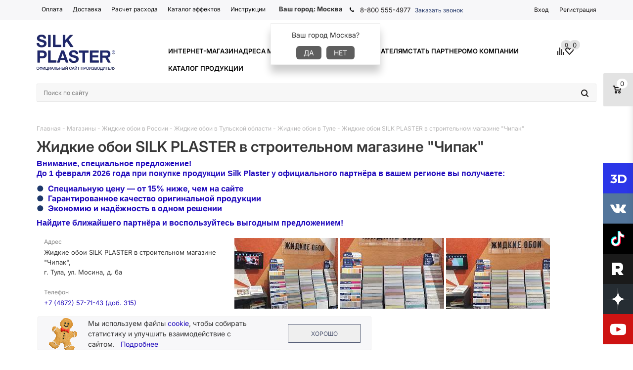

--- FILE ---
content_type: text/css
request_url: https://www.plasters.ru/bitrix/templates/plasters.v7/components/bitrix/news.detail/shops/style.css?1760452760488
body_size: 154
content:
.contacts_map {
  max-width: 1024px;
  margin: 4px auto 16px;
}

.shop-checked {
  font-size: 14px;
  font-weight: bold;
  color: #1e396b;
  padding: 20px;
  background: #f1f1f1;
  text-align: center;
  margin: 30px 0;
}

.shops-sale-info {
    width: fit-content;
    font-size: 16px;
    font-weight: bold;
    color: #200abd;
    font-family: 'Ubuntu', sans-serif;
    margin-bottom: 20px;
    margin-top: 10px;
}

.shops-sale-info ul {
    margin-top: 10px;
    margin-bottom: 10px;
}

--- FILE ---
content_type: text/css
request_url: https://www.plasters.ru/bitrix/templates/plasters.v7/components/bitrix/catalog.section/catalog_block/style.css?1732717206135
body_size: -7
content:
h1#pagetitle {
    margin-bottom: 10px;
}

@media (max-width: 1023px) {
    h1#pagetitle {
        margin-bottom: 25px;
    }
}

--- FILE ---
content_type: text/css
request_url: https://www.plasters.ru/bitrix/templates/plasters.v7/css/fonts.css?1768203862319
body_size: 43
content:
@font-face {
    font-family: 'Inter';
    font-style: normal;
    font-weight: 100 900;
    src: url('../fonts/Inter-VariableFont_opsz,wght.ttf');
}

@font-face {
    font-family: 'Inter';
    font-style: italic;
    font-weight: 100 900;
    src: url('../fonts/Inter-Italic-VariableFont_opsz,wght.ttf');
}

--- FILE ---
content_type: text/css
request_url: https://www.plasters.ru/bitrix/templates/plasters.v7/components/bitrix/subscribe.form/mshop/style.css?17655252691232
body_size: 342
content:
.subscribe-licence input[name=subscribe_licence] {
  display: block;
  visibility: hidden;
  width: 0;
  line-height: 0;
  margin: 0;
  position: absolute;
}
.subscribe-licence input[name=subscribe_licence]:checked + label:before {
  z-index: -1;
  display: inline-block;
}
.subscribe-licence input[name=subscribe_licence]:checked + label:after {
  background-position: 0px -28px;
}
.subscribe-licence label {
  position: relative;
  cursor: pointer;
  outline: none;
  padding-left: 23px;
  font-size: 13px;
}
.subscribe-licence label:after {
  content: " ";
  display: block;
  height: 14px;
  width: 14px;
  position: absolute;
  left: 0;
  top: 0;
  background: url("images/checkbox.png") 0px -6px no-repeat;
  z-index: 2;
  border-radius: 2px;
  -moz-border-radius: 2px;
  -webkit-border-radius: 2px;
}
.subscribe-licence label:before {
  content: " ";
  display: none;
  height: 14px;
  width: 14px;
  position: absolute;
  left: 0;
  top: 0;
  background: #203873;
  z-index: -1;
  border-radius: 2px;
  -moz-border-radius: 2px;
  -webkit-border-radius: 2px;
}
.subscribe-licence label:hover:before {
  display: inline-block;
  z-index: 3;
}
.subscribe-licence.error {
  color: #f00;
}

/*# sourceMappingURL=style.css.map */


--- FILE ---
content_type: text/css
request_url: https://www.plasters.ru/bitrix/templates/plasters.v7/styles.css?17683933536522
body_size: 1596
content:
@charset "UTF-8";
body {
  font: 13px/20px Inter, Arial, Helvetica, sans-serif !important;
  width: 100%;
  height: 100%;
  position: relative;
  margin: 0 auto;
  padding: 0;
  color: #888888;
}

button, input[type=submit], input[type=button], .basket_button, .basket_button span {
  text-transform: uppercase;
  box-sizing: border-box;
  -moz-box-sizing: border-box;
  -o-box-sizing: border-box;
  -webkit-box-sizing: border-box;
  outline: none;
}

h1 {
  clear: both;
  color: #383838;
  font-size: 36px;
  font-weight: 600;
  line-height: 30px;
  margin: 0 0 39px;
}

h1.shifted {
  padding-right: 200px;
}

h2, h3, h4, h5 {
  color: #383838;
  line-height: 20px;
  font-weight: 500;
}

h2 {
  font-size: 24px;
  margin: 0 0 24px;
}

h3 {
  margin: 0 0 23px;
}

h3, h3 a {
  font-size: 20px;
  line-height: 20px;
  font-weight: 500;
}

a h3 {
  display: inline-block;
}

h4 {
  font-size: 16px;
  margin: 0 0 23px;
}

h5 {
  font-size: 14px;
  margin: 0 0 23px;
}

img {
  border: 0;
}

blockquote {
  color: #383838;
  font-size: 13px;
  margin: 43px 0 45px;
  min-height: 40px;
  padding-left: 25px;
  position: relative;
  vertical-align: middle;
}

blockquote:before {
  bottom: 3px;
  content: " ";
  display: block;
  left: 0;
  position: absolute;
  top: 3px;
  width: 3px;
  background-color: #ddd;
}

.medium {
  font-weight: 500;
  font-size: 14px;
}

hr {
  border: 0;
  height: 1px;
  margin: 20px 0;
  background: #E5E5E5;
}

p {
  color: #888888;
  font-size: 13px;
  margin: 0px 0px 20px;
}

a {
  cursor: pointer;
  text-decoration: none;
}

table {
  border-collapse: collapse;
}

ol {
  counter-reset: li;
}

ol li {
  position: relative;
}

ol li:before {
  content: counter(li) ". " !important;
  counter-increment: li;
  padding-right: 0 !important;
  color: #383838;
}

ul li:before {
  content: "●";
  color: #383838;
}

li {
  list-style-type: none;
}

.big_text {
  font-size: 18px;
  font-weight: 500;
}

.middle_text {
  font-size: 14px;
}

hr.long {
  margin: 35px 0px 30px;
}

.border_block_wide {
  border: 1px solid #e5e5e5;
  padding: 9px 38px 34px;
}

.border_block_wide .props_list {
  width: 100%;
}

.border_block_wide .props_list td:first-child {
  font-size: 14px;
}

.border_block_wide .props_list td:first-child .txt {
  padding-right: 28px;
}

.border_block_wide .props_list td:last-child {
  font-size: 16px;
  font-weight: bold;
}

.border_block_wide .props_list td:last-child .txt {
  padding-left: 29px;
}

.border_block_wide .props_list td .txt {
  padding-left: 14px;
}

.border_block_wide .props_list td {
  padding-top: 6px;
}

table.props_list {
  border-collapse: collapse;
  border: 0px;
  width: 579px;
}

table[data-bx-no-border=Y] td {
  border: 0px;
  border-bottom: 1px dotted #c3c3c3;
}

.props_list td {
  text-align: right;
  padding: 2px 0px 2px 10px;
  font-size: 12px;
  border-bottom: 1px dotted #c3c3c3;
}

.props_list td > span, .props_list td > .txt {
  position: relative;
  bottom: -11px;
  background: #FFF;
  padding: 0px 0px 0px 10px;
  display: inline-block;
}

.props_list tr td:first-child {
  text-align: left;
  padding-right: 10px;
  padding-left: 0px;
}

.props_list tr td:first-child > span, .props_list tr td:first-child > .txt {
  padding-right: 12px;
  position: relative;
}

.props_list tr td:first-child > span.whint {
  padding-right: 32px;
}

.props_list tr td:first-child > span:before, .props_list tr td:first-child > .txt:before {
  content: "";
  display: block;
  position: absolute;
  background: #ddd;
  left: 1px;
  top: 10px;
  width: 2px;
  height: 2px;
}

.props_list tr td:first-child > .txt:before {
  top: 9px;
  width: 3px;
  height: 3px;
}

.tizer_bold_text {
  font-weight: 600;
  font-size: 18px;
}

.tizer_text {
  font-size: 16px;
}

@media (max-width: 780px) {
  /*.header-cart .basket_fly{
      display: none !important;
  }*/
  .top-h-row {
    height: 50px !important;
  }
}
.bx_filter .bx_filter_parameters_box_title:hover:after {
  background-position: -35px -162px;
}

.bx_filter .active .bx_filter_parameters_box_title:after {
  background-position: -1px -143px;
}

.left_block .internal_sections_list .title .inner_block:hover .hider {
  background-position: -1px -143px;
  top: 6px;
}

.left_block .internal_sections_list .title .inner_block:hover .hider.opened {
  background-position: -19px -143px;
  top: 7px;
}

.quote {
  border: 1px solid #dddddd;
  padding: 8px 20px 5px;
  margin: 5px 0;
  background: url("/bitrix/templates/plasters.v7/images/font_quote.gif") no-repeat scroll -1px -1px #f8f2d4;
}

.wrapper .header_wrap .top-h-row {
  height: auto !important;
}
@media (max-width: 1162px) {
  .wrapper .header_wrap .top-h-row .wrapper_inner {
    display: flex;
    justify-content: space-between;
  }
}
@media (max-width: 470px) {
  .wrapper .header_wrap .top-h-row .wrapper_inner {
    flex-wrap: wrap;
  }
}
@media (max-width: 1162px) {
  .wrapper .header_wrap .top-h-row .wrapper_inner .content_menu {
    display: none;
  }
}
.wrapper .header_wrap .top-h-row .wrapper_inner .content_menu .menu li a {
  padding: 0 10px;
}
.wrapper .header_wrap .top-h-row .wrapper_inner .ns-intec-regionality {
  padding: 6px 7px;
}
@media (max-width: 470px) {
  .wrapper .header_wrap .top-h-row .wrapper_inner .ns-intec-regionality {
    width: 100%;
    line-height: normal;
    padding: 5px 7px;
  }
}
@media (max-width: 470px) {
  .wrapper .header_wrap .top-h-row .wrapper_inner .ns-intec-regionality .regions-select-region {
    margin-left: 0;
  }
}
@media (max-width: 550px) {
  .wrapper .header_wrap .top-h-row .wrapper_inner .ns-intec-regionality .regions-select-region span.caption {
    display: none;
  }
}
.wrapper .header_wrap .top-h-row .wrapper_inner .phones {
  width: auto;
  padding: 9px 7px;
}
@media (max-width: 470px) {
  .wrapper .header_wrap .top-h-row .wrapper_inner .phones {
    padding: 5px 7px;
  }
}
@media (max-width: 650px) {
  .wrapper .header_wrap .top-h-row .wrapper_inner .phones .order_wrap_btn {
    display: none;
  }
}
.wrapper .header_wrap .top-h-row .wrapper_inner .h-user-block {
  margin-top: 10px;
  display: block;
}
@media (max-width: 470px) {
  .wrapper .header_wrap .top-h-row .wrapper_inner .h-user-block {
    margin-top: 5px;
  }
}
@media (max-width: 768px) {
  .wrapper .header_wrap .top-h-row .wrapper_inner .h-user-block .form_mobile_block .search_middle_block {
    display: none;
  }
}
@media (max-width: 1162px) {
  .wrapper .header_wrap .top-h-row .wrapper_inner .clearfix {
    display: none;
  }
}

/*# sourceMappingURL=styles.css.map */


--- FILE ---
content_type: text/css
request_url: https://www.plasters.ru/bitrix/templates/plasters.v7/css/custom.css?176820589454311
body_size: 10492
content:
/*NOTE: This file is intended for programmers. Aspro technical support is not advised to work with him.*/

/* Examples (uncomment to use):*/

/* Expand site width */
/* body .wrapper { max-width: 1400px !important;  } */

/* Set site background image */
/* body {  background: url(image_source) top no-repeat; }
	
/* Hide compare button */
/* a.compare_item { display: none !important;  }*/

.bx_filter .bx_filter_btn_color_icon,
.bx_catalog_item_scu .bx_item_detail_scu ul li .cnt span {
  border-radius: 0px;
  border: 1px solid #fff;
  width: 30px;
  height: 30px;
  top: 0px;
}

.bx_filter .bx_filter_param_btn,
.bx_catalog_item_scu .bx_item_detail_scu ul li .cnt {
  border-radius: 0px;
  width: 32px;
  height: 32px;
}

.form-control.calculator {
  width: 15%;
  float: left;
  padding-right: 5%;
  vertical-align: bottom;
  minimal-size: 200px;
}

.lang_system_icons {
  margin: 10px 0px 0px 0px;
}

.flags-item {
  padding: 5px 10px 0px 0px;
}

.logos-exb {
  display: inline-block;
  vertical-align: top;
  max-width: 100%;
  margin: 0;
  border: 0;
}

/*table*/
table.medalists_table {
  width: 100%;
  box-sizing: border-box;
  border-collapse: collapse;
}

.medalists_table thead tr {
  background: #f7f7f7;
}

.medalists_table tr td {
  padding: 15px 20px 15px 0;
  font-size: 15px;
  minimal-width: 100px;
}

.medalists_table tbody {
  border-bottom: 1px solid #e7e7e7;
}

.medalists_table tbody tr td {
  border-bottom: 1px solid #e7e7e7;
  min-width: 100px;
  vertical-align: top;
}

.medalists_table img {
  width: 100px;
  height: auto;
}

hr.list,
hr.i-size-M {
  margin: 20px 0 20px 0;
}

.rounded-corners {
  border-radius: 100px;
}

img.shop-icons {
  max-height: 48px;
  margin-right: 15px;
  margin-top: 15px;
}

.more-button {
  margin-top: 30px;
}

.catalog_section_list .section_item li.name {
  margin-top: 20px;
}
.catalog_section_list .section_item li.name.name_action {
  margin-top: 0px;
}

body {
  color: #333333;
}

p {
  color: #333333;
  font-size: 14px;
}

.header_wrap .phone_text {
  white-space: normal;
}

.header_wrap .phone_text a {
  white-space: nowrap;
}

@media (max-width: 465px) {
  .header_wrap .phone_text {
    line-height: 1.1;
  }
}

.catalog_section_filter {
  margin-top: -41px;
  margin-bottom: 35px;
  border-bottom: 1px solid #e5e5e5;
}

.catalog_section_filter h3 {
  margin-bottom: 18px;
}

.catalog_section_filter .button {
  margin: 0 8px 12px 0 !important;
}

.catalog_section_filter .section_item {
  margin-bottom: 16px;
}

@media (max-width: 768px) {
  .catalog_section_filter .section_item:last-child {
    margin-bottom: 23px;
  }
}

.catalog_section_filter .section_item:first-child {
  padding-right: 40px;
}

@media (max-width: 768px) {
  .catalog_section_filter .section_item:first-child {
    padding-right: 0;
  }
}

.img-responsive {
  width: 100%;
  max-width: 100%;
  height: auto;
  display: block;
  vertical-align: top;
}

#header .stitle_form .button {
  width: 39px;
  height: 39px;
  background: url("/bitrix/templates/plasters.v4/images/icons_wish.png") -56px -168px
    no-repeat;
  position: absolute;
  top: 2px;
  right: 2px;
  border: 0px;
}

.stitle_form .button {
  width: 39px;
  height: 39px;
  background: url("/bitrix/templates/plasters.v4/images/icons_wish.png") -56px -168px
    no-repeat;
  position: absolute;
  top: 2px;
  right: 2px;
  border: 0px;
}

.ok {
  /*background: url('/bitrix/templates/plasters.v4/images/icons_wish.png') 30px 10px no-repeat;*/
  height: 48px;
}

.no {
  /*background: url('/bitrix/templates/plasters.v4/images/icons_wish.png') 30px 10px no-repeat;*/
  height: 48px;
}

.search {
  margin: 15px 0;
}

@media (max-width: 950px) {
  .search {
    /*display: none;*/
  }
}

.long ul ol li {
  list-style-position: outside;
}

.timer-header {
  padding-top: 40px;
  text-align: center;
}

.timer-button {
  padding: 40px;
  max-width: 200px;
  text-align: center;
  margin: 0 auto;
}

.yellow_bg {
  background: #ffef00;
}

@media (max-width: 580px) {
  #renovation_action {
    display: none;
  }
}

.img-instr {
  width: 100%;
  max-width: 600px;
}

.grid {
  display: block;
  margin: 0 -7px 50px;
}

@media (max-width: 550px) {
  .grid {
    margin-bottom: 0;
  }
}

.grid:before,
.grid:after,
.row:before,
.row:after {
  display: table;
  content: " ";
  clear: both;
}

.col-sm-4 {
  position: relative;
  min-height: 1px;
  padding-right: 15px;
  padding-left: 15px;
  box-sizing: border-box;
}

@media (min-width: 768px) {
  .col-sm-4 {
    width: 33.33333333%;
    float: left;
  }
}

.col-sm-5:not(.bx-soa-pp-desc-container) {
  float: left;
  min-height: 1px;
  padding: 0 7px;
  width: 20%;
  box-sizing: border-box;
}
.b-content-wrapper .col-sm-5:not(.bx-soa-pp-desc-container) {
  width: 30%;
}

@media (max-width: 900px) {
  .b-content-wrapper .col-sm-5:not(:nth-last-child(1)) {
    margin-bottom: 10px;
  }

  .b-content-wrapper .row {
    display: flex;
    flex-direction: column;
  }
}

.mastera .col-sm-5 {
  width: 100%;
}

@media (max-width: 550px) {
  .col-sm-5 {
    width: 100%;
    margin-bottom: 50px;
  }
}

.col-sm-5 h5 {
  margin: 15px 0;
}

.col-sm-5 p {
  margin: 10px 0;
}

.b-menu-list {
  margin-bottom: 30px;
}

ul.menu-list li {
  list-style-type: none;
}

ul.menu-list li:before {
  display: none;
}

.grid .text_banner_img {
  float: left;
  margin-right: 38px;
}

.grid .text_banner_text {
  padding-left: 238px;
  font-size: 13.5pt;
  margin-top: 50px;
}

.grid .text_banner_text .wides {
  margin-top: 30px;
}

@media (max-width: 400px) {
  .grid .text_banner_img {
    float: none;
    margin: 0 auto;
    width: 200px;
  }

  .grid .text_banner_text {
    padding-left: 0;
    font-size: 13.5pt;
    margin-top: 10px;
    text-align: center;
  }

  .grid .text_banner_text .wides {
    max-width: 250px;
    margin: 30px auto;
  }
}

/*form template_styles.css*/
.row {
  margin: 30px -15px 0px -15px;
}

.row-no-clear {
  margin: 30px -15px 0px -15px;
  overflow: hidden;
}

.articles-list.row {
  font-size: 0px;
}

.index_mobile_banner img {
  width: 100% !important;
  height: auto !important;
}

@media (max-width: 600px) {
  #header .middle-h-row,
  #header .catalog_menu {
    margin-bottom: 57px;
  }
}

.center_block {
  padding-right: 0px;
}

.basket_fly .search_middle_block,
.has_menu .search_middle_block {
  width: 17%;
}

.basket_fly #header .middle-h-row .center_block ul.menu {
  width: 97%;
}

#header .middle-h-row .center_block {
  width: 100%;
  /*padding: 0px !important;*/
}

#header .middle-h-row .center_block ul.menu {
  margin: 7px;
}

@media (max-width: 1110px) {
  .basket_fly .search_middle_block,
  .has_menu .search_middle_block {
    width: 22%;
  }

  .basket_fly #header .middle-h-row .center_block ul.menu {
    width: 75%;
  }
}

.advant {
  width: 100%;
  display: flex;
  justify-content: space-between;
}

.advant-thumb {
  display: inline-block;
  vertical-align: top;
  text-align: center;
}

@media (max-width: 790px) {
  .advant {
    display: block;
  }

  .advant:after {
    content: "";
    display: table;
    clear: both;
  }

  .advant-thumb {
    float: left;
    width: 50%;
  }
}

.advant-thumb img {
  width: 150px;
}

.advant.i-statistics {
  color: #fff;
  text-shadow: 0 0 2px #150a58;
  padding-bottom: 10px;
  justify-content: space-around;
  font-size: 8pt;
  line-height: 13px;
}

.advant.i-statistics .advant-thumb {
  height: 83px;
  margin-bottom: 15px;
}

.advant.i-statistics .number {
  font-size: 20pt;
  font-weight: bold;
  line-height: normal;
  margin-bottom: 13px;
}

.full_block ul,
.full_block ol {
  margin: 0 0 27px;
}

.full_block ul li:before,
.full_block ol li:before {
  padding: 0px;
  margin-left: 20px;
  width: 20px;
  display: inline-block;
  vertical-align: top;
  *display: inline;
  zoom: 1;
}

.full_block ul li,
.full_block ol li {
  margin: 0 0 4px;
}

.right_block .ya-share2 {
  margin-right: 4px;
}

.right_block .ya-share2 ul li:before {
  display: none;
}

.title_block {
  margin: 0px 38px 10px 0px;
}

.code-bg {
  font-family: Arial;
  padding: 20px;
  background: #cfe9ff;
  margin-bottom: 20px;
}

h4 {
  margin: 20px 0 10px;
}

.img-text {
  margin-left: 100px;
}

.margin-left {
  margin-left: 20px;
}

/*Shop list - masters list*/
.shop-list li:after {
  content: "";
  display: table;
  clear: both;
}

.shop-list-img {
  float: left;
  width: 200px;
  margin-right: 20px;
}

.shop-list-text {
  margin-left: 220px;
}

@media (max-width: 767px) {
  .shop-list-img {
    float: none;
    width: 100%;
    margin-bottom: 20px;
  }

  .shop-list-img img {
    width: 100%;
    height: auto;
  }

  .shop-list-text {
    margin-left: 0;
  }
}

h1 {
  font-size: 30px;
}

/*Detail page*/
.b-detail-inctruction {
  background-color: #f6f6f6;
  padding: 35px 70px 35px 40px;
  overflow: hidden;
}

.b-detail-inctruction__image {
  margin-right: 35px;
  float: left;
  width: 105px;
}

.b-detail-inctruction__text {
  margin-left: 140px;
}

.b-detail-inctruction__text p:last-child {
  margin-bottom: 0;
}

h2 {
  line-height: 1.2;
}

.right_block ul li,
.right_block ol li {
  font-size: 14px;
}

/*Colors*/

a {
  color: #200abd;
}

/*Sets*/
.bx-catalog-set-topsale-slider {
  border: 0px;
}

.bx-catalog-set-topsale-slider:before {
  border: 0px;
}

.bx-catalog-set-topsale-slider .bx-catalog-set-item {
  border: 0px;
}

.item_main_info .bx-set-constructor .btn.btn-default {
  color: #fff;
  background-color: #251783;
  font-size: 10pt;
}

.right_block .landings_list ul li:before {
  display: none;
}

* {
  font-family: Inter, Arial, Helvetica, sans-serif;
}

.top-h-row .menu li a,
.cost.prices .price_name,
.news .item .info .preview,
.form-control label,
.social_block .row .title,
.module-cart thead tr,
.count-cell div.error,
.module-cart table td.name-cell div[class^="bx_item_detail_"] .values,
.item-title .props .item_prop .title,
.bx_filter_vertical .bx_filter_block label span,
.display_list .list_item .preview_text,
.display_list .list_item .props_list td,
.articles-list .item .right-data .preview-text,
.bx_filter_vertical .bx_filter_block label:hover span,
.catalog_detail .stock_board .txt,
.file_type .description,
.catalog_detail .form_wr,
.reviews-post-reply-buttons a,
.reviews-post-table,
.bx_order_make .bx_block.r1x3.pt8,
.bx_order_make .float .bx_description .name,
.module-order-history .module-orders-list td.drop-cell .item-shell thead td,
.module-order-history .order_property.d td,
.orderdetail .module-orders-list.colored tbody td:first-child,
.soc-avt,
.module-cart table td.name-cell .item_props .item_prop .property_value,
.colored_table thead tr {
  color: #000000;
}

@media (min-width: 751px) {
  #social-fixed-panel {
    position: fixed;
    top: 330px;
    right: 0;
    z-index: 100;
  }

  .social-fixed-3d,
  .social-fixed-vk,
  .social-fixed-fb,
  .social-fixed-ttok,
  .social-fixed-dzen,
  .social-fixed-rutube,
  .social-fixed-ok,
  .social-fixed-insta,
  .social-fixed-yt {
    display: block;
    width: 61px;
    height: 61px;
  }

  .social-fixed-3d {
    background: url("/upload/social/3D.png") no-repeat center;
  }

  .social-fixed-vk {
    background: url("/upload/social/vk.gif") no-repeat center;
  }

  .social-fixed-fb {
    background: url("/upload/social/facebook.gif") no-repeat center;
  }
  .social-fixed-ttok {
    background: url("/upload/social/ttok.png") no-repeat center;
  }
  .social-fixed-rutube {
    background: url("/upload/social/rutube.png") no-repeat center;
    background-size: contain;
  }
  .social-fixed-dzen {
    background: url("/upload/social/zen.png") no-repeat center;
  }

  .social-fixed-ok {
    background: url("/upload/social/ok.gif") no-repeat center;
  }

  .social-fixed-yt {
    background: url("/upload/social/youtube.gif") no-repeat center;
  }

  .social-fixed-insta {
    background: url("/upload/social/insta.png") no-repeat center;
  }
}

@media (max-width: 750px) {
  #social-fixed-panel {
    display: none;
  }
}

.head_type_1 #header {
  border-bottom: none;
}

.stores .stores_list .item {
  height: auto !important;
}

.liveinternet-wrapper {
  padding: 0 15px 15px;
  max-width: 1162px;
  margin: 0 auto;
  box-sizing: border-box;
  -moz-box-sizing: border-box;
  -o-box-sizing: border-box;
  -webkit-box-sizing: border-box;
}

.i-map-h2 {
  margin: 24px 0 0 0;
}

h3,
h3 a {
  font-weight: bold;
}

.b-media-box__text {
  font-size: 10pt;
}

.char-link {
  display: none;
  text-align: center;
}

@media (min-width: 570px) {
  .char-link {
    display: none;
  }
}

#footer .copyright {
  margin-bottom: 0;
}

.copyright p {
  margin-bottom: 0;
}

.footer_map {
  color: #200abd;
}

.footer_bottom .all_menu_block ul li a .footer_map {
  color: #200abd;
}

.map ul li {
  margin-left: 27px;
}

.map ul li a {
  text-decoration: underline;
}

.map p {
  margin-bottom: 0;
}

.map p a {
  text-decoration: underline;
}

li:before {
  margin-right: 8px;
}

.advant.i-statistics.statistics-block-new {
  background: #2e286c url("../images/nums_bg.png") no-repeat bottom center;
  background-size: contain;
  padding: 45px 0 30px;
}

.advant.i-statistics.statistics-block-new .advant-thumb {
  height: auto;
}

.advant.i-statistics.statistics-block-new .advant-thumb img {
  width: auto;
  margin-top: 30px;
}

.advant.i-statistics.statistics-block-new .number {
  color: #ffec00;
  font-size: 60px;
}

.advant.i-statistics.statistics-block-new .numbers-text {
  text-shadow: none;
  font-size: 18px;
  line-height: 1;
}

@media (max-width: 790px) {
  .advant.i-statistics.statistics-block-new {
    background: #2e286c url("../images/nums_bg_media.png") no-repeat bottom
      center;
    background-size: contain;
  }

  .advant.i-statistics.statistics-block-new {
    padding: 20px 0;
  }

  .advant.i-statistics.statistics-block-new .number {
    font-size: 50px;
  }

  .advant.i-statistics.statistics-block-new .numbers-text {
    font-size: 16px;
  }
}

@media (max-width: 450px) {
  .advant.i-statistics.statistics-block-new .advant-thumb {
    width: 100%;
  }
}

.jobs_wrapp_new {
  display: flex;
  justify-content: space-between;
}

.jobs_wrapp_new .item {
  width: 33.333%;
  display: flex;
  flex-direction: column;
  border-top: 1px solid #dbdbdb;
  border-bottom: 1px solid #dbdbdb;
}

.jobs_wrapp_new .item:nth-child(1) {
  border-left: 1px solid #dbdbdb;
}

.jobs_wrapp_new .item:nth-child(2) {
  background: #f7f7f7;
  border-left: 1px solid #dbdbdb;
  border-right: 1px solid #dbdbdb;
}

.jobs_wrapp_new .item:nth-child(3) {
  border-right: 1px solid #dbdbdb;
}

.jobs_wrapp_new .item .name {
  height: 95px;
  font-size: 26px;
  font-weight: bold;
  text-align: center;
  justify-content: center;
  display: flex;
  line-height: 1.1;
  align-items: center;
  margin: 0;
}

.jobs_wrapp_new .item:nth-child(1) .name {
  background: #6b6498;
  color: #fff;
}

.jobs_wrapp_new .item:nth-child(2) .name {
  background: #ffe700;
}

.jobs_wrapp_new .item:nth-child(3) .name {
  background: #2e286c;
  color: #fff;
}

.jobs_wrapp_new .description_wrapp {
  flex-grow: 1;
  flex-shrink: 0;
}

.jobs_wrapp_new .description {
  padding: 30px 15px 0 15px;
  height: 100%;
  box-sizing: border-box;
  display: flex;
  flex-direction: column;
  justify-content: space-between;
}

.jobs_wrapp_new .wides {
  margin: 0 auto 40px auto;
}

.jobs_wrapp_new .ability-text {
  height: 240px;
}

@media (max-width: 1100px) {
  .jobs_wrapp_new .description {
    display: block;
  }

  .jobs_wrapp_new .ability-text {
    height: auto;
  }
}

@media (max-width: 790px) {
  .jobs_wrapp_new {
    flex-wrap: wrap;
  }

  .jobs_wrapp_new .item {
    width: 100%;
    border: 1px solid #dbdbdb;
    border-top: 0;
    margin-bottom: 30px;
  }
}

@media (max-width: 450px) {
  .jobs_wrapp_new .item {
    margin-bottom: 15px;
  }
}

.BEST_slides li {
  opacity: 1;
}

.filter-color,
.filter-collection {
  font-size: 13px !important;
}

.color-title {
  display: inline-block;
  margin-top: 10px;
}

.more_color,
.more_collection {
  display: inline-block;
  margin-top: 10px;
}

.bx_filter_block .bx_filter_parameters_box_container {
  -webkit-transition: all 0.1s;
  -moz-transition: all 0.1s;
  -ms-transition: all 0.1s;
  -o-transition: all 0.1s;
  transition: all 0.1s;
  height: auto;
}

/* .minimize label:nth-child(n+14) {
    display: none;
} */

.top_slider_wrapp .flex-direction-nav li {
  top: 50% !important;
  -webkit-transform: translateY(-50%);
  -moz-transform: translateY(-50%);
  -ms-transform: translateY(-50%);
  -o-transform: translateY(-50%);
  transform: translateY(-50%);
}

.bx_filter .bx_filter_parameters_box {
  position: relative;
}

.bx_filter_container_modef {
}

.bx_filter_popup_result {
}

.store_description h4 {
  margin-top: 0;
}

.images_block {
  display: grid;
  grid-template-columns: 33% 33% 33%;
  grid-template-rows: 100%;
  gap: 10px;
}

.images_block img {
  width: 100%;
}

.images_block a {
  display: inline-block;
  width: 100%;
}

@media (max-width: 700px) {
  .images_block {
    margin-right: 10px;
  }

  .print-btn {
    display: none !important;
  }
}

@media (max-width: 400px) {
  .images_block {
    display: flex;
    flex-flow: column wrap;
  }

  .images_block img {
    width: 100%;
    margin-bottom: 10px;
  }

  .images_block a {
    display: block;
    width: 100%;
    height: auto;
    margin: 0 0 10px;
  }
}

/*.info .hh {*/
/*    display: none !important;*/
/*}*/

#bx-soa-order
  #bx-soa-region
  .bx_soa_location
  .form-group[data-property-id-row="4"] {
  display: none;
}

#bx-soa-order
  #bx-soa-region
  .bx_soa_location
  .form-group[data-property-id-row="16"] {
  display: none;
}

#bx-soa-order .bx-soa-pp-desc-container .bx-soa-pp-company-logo {
  display: none;
}

#bx-soa-order .bx-soa-pp-desc-container .bx-soa-pp-company ul.bx-soa-pp-list {
  display: none;
}

#bx-soa-order .bx-soa-pp-item-container .bx-soa-pp-delivery-cost {
  display: none;
}

#bx-soa-order .bx-soa-pp-company-graf-container .bx-soa-pp-company-image {
  display: none;
}

#bx-soa-order .bx-soa-pp-company-graf-container {
  width: 37px;
  height: 37px;
  border-radius: 50%;
}

#bx-soa-order-form .btn {
  padding-left: 60px;
  padding-right: 60px;
}

#bx-soa-order-form .btn:last-child {
  padding-left: 125px;
  padding-right: 125px;
}

.idea-project .images-block {
  display: grid;
  grid-template-columns: repeat(3, 1fr);
  grid-gap: 10px;
}

.idea-project .images-block > * {
  width: 100%;
  max-width: 100%;
}

.idea-project .images-block img {
  width: 100%;
  object-fit: cover;
}

/*[data-id='11026'] img {
    max-width: 300px;
}*/

.materials-item img {
  max-width: 100%;
}

.roww {
  display: grid;
  grid-template-columns: 1fr 1fr;
  grid-gap: 40px;
}

.coll-6 {
  display: flex;
  flex-flow: column wrap;
  /*align-items: center;*/
  flex: 0 0 50%;
}

.coll-6 .style-item {
  flex-flow: column;
}

.coll-6 .image-wraper {
  height: max-content;
}

.coll-6 .image-wraper a {
  display: block;
  width: 100%;
}

.coll-6 .image-wraper a img {
  max-width: 100%;
  width: 100%;
}

.coll-6 .image-wraper span {
  display: block;
  margin-bottom: 15px;
  text-align: center;
}

pre {
  max-height: 500px;
  overflow-y: auto;
}

.tabs_content.tabs-body li {
  padding-bottom: 0 !important;
}

.video_overlay {
  position: fixed;
  width: 100%;
  height: 100%;
  background: rgba(0, 0, 0, 0.4);
  z-index: 100000;
  left: 0;
  top: 0;
}

.video_outer {
  max-width: 90%;
  max-height: 90%;
  position: absolute;
  left: 50%;
  top: 50%;
  transform: translate(-50%, -50%);
}

.video_outer video {
  width: 100%;
  height: 100%;
}

.video_close {
  position: absolute;
  background: url(/bitrix/templates/plasters.v7/images/fancybox_sprite.png)
    no-repeat;
  cursor: pointer;
  width: 35px;
  height: 35px;
  top: -17px;
  right: -17px;
  z-index: 10000000;
}

.block_textura_row {
  display: flex;
  flex-wrap: wrap;
  margin: 0 auto;
  text-align: center;
  justify-content: center;
}

.block_textura_row .block_textura {
  width: 47%;
  padding: 10px;
}

.block_textura_row .block_textura img {
  width: 100%;
}

@media (max-width: 990px) {
  .roww {
    display: block;
  }
}

.nav-title-menu {
  /* float: left; */
  max-width: 600px;
  padding: 15px;
  background: #f7f7f7;
  margin-bottom: 30px;
}

span.nav-title-menu-title {
  font-size: 20px;
  color: #383838;
  display: block;
  margin-bottom: 15px;
}

.nav-title-menu ul {
  list-style: none;
  margin: 0 !important;
  padding: 0;
}

.nav-title-menu li:before {
  display: none !important;
}

.nav-title-menu ul ul {
  margin-left: 8px !important;
}

.block__tekstura_news {
  display: flex;
  flex-wrap: wrap;
  align-content: center;
  justify-content: center;
  align-items: center;
}

.block__tekstura_news_item {
  width: 48%;
  padding: 5px;
}
.block__tekstura_news_item img {
  width: 100%;
}

@media (max-width: 990px) {
  .block__tekstura_news_item {
    width: 100%;
    padding: 0px;
  }
}

.sdek_pvzLair a {
  padding-right: 30px !important;
  padding-left: 30px !important;
}

.block_sub {
  background: #f5f5f6;
  padding: 13px;
  border-radius: 16px;
  display: flex;
  flex-flow: row wrap;
  justify-content: center;
  align-items: center;
  margin-bottom: 20px;
}

.block_sub a {
  display: flex;
  flex-flow: row wrap;
  justify-content: center;
  align-items: center;
}

.block_sub a img {
  margin-right: 5px;
}

.block_sub:hover {
  cursor: pointer;
  box-shadow: 0 0 20px 0 rgb(0 0 0 / 15%);
}

.description_img_bottom {
  float: left;
  margin-right: 10px;
}

@media (max-width: 1000px) {
  .description_img_bottom {
    float: none;
    width: 100%;
    margin-right: 0px;
  }
}

.calculator_block {
  display: none;
  position: fixed;
  left: 0;
  top: 0;
  background: rgba(0, 0, 0, 0.4);
  z-index: 10000;
  width: 100%;
  height: 100%;
}

.preloader {
  display: block;
  position: fixed;
  z-index: 100000;
  left: 50%;
  top: 50%;
  transform: translate(-50%, -50%);
}

.mobile_order {
  display: flex;
  flex-flow: column wrap;
}

.tabs-body.table_compare {
  overflow: hidden;
  overflow-x: auto;
}

.frames {
  margin-left: 230px;
}
@media (max-width: 600px) {
  .mobile_order .tizers_block {
    order: 2;
  }
  .header_wrap + .wrapper_inner {
    margin-top: -50px;
  }
  .home .header_wrap + .wrapper_inner {
    margin-top: 0px;
  }
  /*.tabs-head {*/
  /*    display: flex;*/
  /*}*/
  .frames {
    margin-left: 131px;
  }
}
input[name="DELIVERY_EXTRA_SERVICES[53][14]"] {
  display: none !important;
}
input[name="DELIVERY_EXTRA_SERVICES[122][15]"] {
  display: none !important;
}
.basket_wrapp .header-compare-block,
.basket_wrapp .wraps_icon_block {
  margin: 0;
}
.projects-item__img {
  background-repeat: no-repeat;
  /* background-size: cover !important;*/
  background-size: 100% !important;
}
ul.menu.adaptive {
  z-index: 2;
}

@media screen and (min-width: 700px) {
  #SDEK_pvz {
    width: unset !important;
  }
}

@media screen and (max-width: 700px) {
  #SDEK_pvz {
    width: 95%;
    min-width: 195px;
  }

  #SDEK_map {
    float: left;
    height: 500px;
    width: 100%;
  }
}

.text-with-img .fancy img {
  width: 100%;
}
.overflow-menu {
  display: none;
  position: absolute;
  top: 0;
  left: 0;
  width: 100%;
  height: 100%;
  z-index: 1;
}
.overflow-menu.active {
  display: block;
}
@media (max-width: 1200px) {
  #header ul.menu.full.opened > li,
  .wrapper.m_color_colored #header .catalog_menu ul.menu > li.current,
  .m_color_none .header_wrap #header .catalog_menu ul.menu > li,
  .m_color_none #header .center_block .main-nav,
  .m_color_colored #header .center_block .main-nav,
  .has_menu #header .center_block .main-nav {
    background-color: #251783 !important;
  }
  body #header .center_block .main-nav {
    margin-left: 0 !important;
    padding: 7px 15px !important;
  }
  ul.menu.adaptive {
    display: block !important;
  }

  body #header ul.menu.full {
    border-radius: 0 0 3px 3px !important;
    -moz-border-radius: 0 0 3px 3px !important;
    -webkit-border-radius: 0 0 3px 3px !important;
    box-shadow: 0 3px 18px rgb(44 44 44 / 80%) !important;
    -moz-box-shadow: 0 3px 18px rgba(44, 44, 44, 0.8) !important;
    -webkit-box-shadow: 0 3px 18px rgb(44 44 44 / 80%) !important;
  }

  .header_wrap #header .middle-h-row .center_block ul.menu,
  .basket_fly #header .middle-h-row .center_block ul.menu {
    width: 98% !important;
    padding: 0 !important;
  }
  body #header ul.menu.full > li:not(.current):not(.search_row) {
    background: #ecf0f3 !important;
    border-top: 1px solid #f2f5f7 !important;
    border-bottom: 1px solid #e4e6e7 !important;
    width: 100% !important;
  }
  body #header ul.menu.full > li {
    display: block;
    width: 100% !important;
    text-align: left !important;
    position: relative;
  }
  body #header ul.menu.full > li:not(.menu_opener) > a {
    border-left: 0 !important;
    border-right: 0 !important;
    box-sizing: border-box;
    -webkit-box-sizing: border-box;
    -moz-box-sizing: border-box;
    width: 100%;
  }
  body #header ul.menu.adaptive > li > a,
  body #header ul.menu.full > li > a {
    font-size: 14px;
    text-transform: uppercase;
    text-decoration: none;
    padding: 0 20px;
    display: inline-block;
    height: 42px;
    line-height: 43px;
  }
  .m_color_none #header .center_block .main-nav:hover,
  .m_color_colored #header .center_block .main-nav:hover,
  .has_menu #header .center_block .main-nav:hover {
    background: #473f94 none repeat scroll 0 0 !important;
  }
  body #header ul.menu.full > li:not(.current) a {
    color: #000;
  }
  .wrapper.has_menu #header ul.menu.full.opened > li:hover,
  .wrapper.m_color_none #header ul.menu.full.opened > li:hover {
    background: #473f94 !important;
  }
  #header ul.menu.full.opened .menu_item_l1 {
    position: relative;
  }
  body #header ul.menu.full > li.stretch {
    display: none;
  }
  .submenu-arrow {
    display: block;
    width: 50px;
    height: 42px;
    background: url(/upload/mobile-menu-imgs/plts-menu-arrow.png) no-repeat
      center right;
    position: absolute;
    top: 0;
    right: 15px;
  }
  .main-nav-wrapper .main-nav .menu-item-selected .submenu {
    display: block !important;
    position: initial;
    padding-top: 0;
  }
  .main-nav-wrapper .main-nav .menu-item-selected .submenu .child_wrapp a {
    background: #ecf0f3 !important;
    border-top: 1px solid #f2f5f7;
    border-bottom: 1px solid #e4e6e7 !important;
    text-transform: uppercase;
    font-weight: bold;
    font-family: "Arial";
  }
  .main-nav-wrapper .main-nav .menu-item-selected > a {
    border-bottom: 1px solid #e4e6e7 !important;
  }
  #header ul.menu.full.opened li:not(.search_row):hover,
  #header ul.menu.full.opened li.current {
    border-top: 1px solid #251783 !important;
  }
  body .main-nav ul.menu.full > li.search_row {
    display: block;
  }
  .main-nav .catalog_menu ul.menu > li,
  .main-nav ul.menu.full.opened > li {
    height: auto;
  }
  body #header ul.menu.full > li.search_row {
    display: none;
    position: relative;
  }
  .submenu-arrow_selected {
    background: url(/upload/mobile-menu-imgs/plts-menu-arrow_selected.png)
      no-repeat center right;
  }
  div.child_wrapp {
    border-top: none !important;
  }
  ul.menu li:hover .child {
    display: none !important;
  }
  .wrapper.has_menu #header ul.menu.full.opened > li:hover,
  .wrapper.m_color_none #header ul.menu.full.opened > li:hover {
    border-top: none !important;
    border-bottom: none !important;
  }
  body #header .center_block .main-nav {
    width: calc(100% + 30px);
    position: absolute;
    right: 0;
    left: -15px;
    top: 100%;
    padding: 7px 0;
  }
  .main-nav {
    cursor: pointer;
  }
  body #header .basket_fly {
    top: 0;
    height: 100%;
  }

  body #header .basket_fly * {
    box-sizing: border-box;
  }
  body #header .basket_fly .opener {
    top: 148px;
  }
  body #header .basket_fly {
    width: 700px;
    right: -700px;
  }
  body #header .basket_fly {
    display: block;
    position: static;
    width: auto;
    min-height: auto;
  }
  body #header .basket_fly {
    box-shadow: none;
  }
  #header .basket_fly .opener {
    width: auto;
    position: static;
    height: auto;
    background: none;
  }
  body #header .header-cart .basket_fly .opener > div {
    float: right;
    background: none !important;
    width: auto;
    height: 16px;
    overflow: visible;
    position: relative;
    margin: 0;
  }
  body #header .header-cart .basket_fly .opener > div > a {
    position: absolute;
    top: -15px;
    left: 0;
    width: 100%;
    height: 150%;
    z-index: 2;
  }
  #header .basket_wrapp .basket_fly .wraps_icon_block.basket {
    margin-right: 15px;
  }
  #header .basket_wrapp .basket_fly .wraps_icon_block {
    margin: 0 37px 0 0;
  }
  .basket_fly .basket_wrapp .basket_fly .wraps_icon_block {
    top: 0;
  }
  .basket_wrapp .header-compare-block,
  .basket_wrapp .wraps_icon_block {
    margin: 0px 37px 0px 0px;
  }
  #header .basket_wrapp .basket_sort,
  .basket_fly #header .middle-h-row .basket_wrapp #basket_form {
    display: none;
  }
  .basket_fly .wrapper_inner .basket_wrapp .wrapp_all_icons {
    /*width: 180px;*/
    margin-left: 20px;
  }
  .basket_fly #header .middle-h-row .basket_wrapp {
    vertical-align: middle;
    padding-top: 1px;
  }
  #social-fixed-panel {
    display: none;
  }
  #header ul.menu.full.opened li.current {
    background: #22146e;
  }
  body .h_color_white .center_block .menu.full > li.current > a span {
    border: 0;
    color: #ffff;
  }
  .current .submenu-arrow {
    background: url(/upload/mobile-menu-imgs/plts-menu-arrow-white.png)
      no-repeat center right;
  }
  #header ul.menu.adaptive.opened > li {
    border-bottom: none !important;
  }
  .current .submenu-arrow_selected {
    background: url(/upload/mobile-menu-imgs/plts-menu-arrow-white_selected.png)
      no-repeat center right;
  }
}
@media (max-width: 920px) {
  .colored-table-cont {
    overflow-x: scroll;
  }
}
@media (max-width: 800px) {
  .price-table-cont {
    overflow-x: scroll;
    display: flex;
    align-items: center;
    flex-wrap: wrap;
  }
  .price-overflow {
    overflow-x: scroll;
  }
  .form-control.calculator {
    width: 140px;
    float: unset;
  }
}
@media (max-width: 780px) {
  .projects-item {
    width: 100%;
  }
}
@media (max-width: 768px) {
  .basket_wrapp .header-compare-block,
  .basket_wrapp .wraps_icon_block {
    margin: 0px 37px 0px 0px;
  }
}
@media (max-width: 950px) {
  .share_wrapps {
    flex-direction: column;
  }
}
@media (max-width: 696px) {
  .slider-nav .slick-next {
    display: none !important;
  }
  .slider-nav .slick-prev {
    display: none !important;
  }
  .footer_bottom .all_menu_block .submenu_block {
    display: none;
  }
  .menu_item.iblock.mobile {
    display: block !important;
  }
}
@media (max-width: 630px) {
  .oplata-img {
    width: 100%;
    height: 100%;
    max-width: 300px;
  }
}
@media (max-width: 600px) {
  #title-searchs-input {
    display: none;
  }
  .slider-nav .slick-next {
    display: inline-block !important;
  }
  .slider-nav .slick-prev {
    display: inline-block !important;
  }
}
@media (max-width: 470px) {
  .slider-nav .slick-next {
    display: none !important;
  }
  .slider-nav .slick-prev {
    display: none !important;
  }
}
@media (max-width: 422px) {
  .b-dealer-partners h2 {
    line-height: 24px !important;
  }
}
@media (max-width: 395px) {
  .bx_filter_popup_result {
    width: 210px !important;
  }
}
.form-control-last-child {
  display: flex;
  align-items: end;
  height: 53px;
}
.colored_table {
  overflow-x: scroll;
}

.colored_table tr td:not(:first-child, :last-child) {
  width: 15%;
}
.grecaptcha-badge {
  display: none !important;
}

.nopointer-class {
  pointer-events: none;
}
.error-text {
  display: none;
  color: red;
}
.error-text.active {
  display: block;
  color: red;
}
.error-input {
  border: 1px solid red !important;
}
.video_feedback {
  background-color: #eee;
  padding: 20px;
  border-radius: 5px;
  margin-bottom: 25px;
}
.video_feedback .video_feedback_title {
  font-size: 17px;
  font-weight: 600;
  color: #271987;
}
.video_feedback video {
  width: 100%;
  height: auto;
}

@media (max-width: 728px) {
  div #content .right_block.catalog {
    padding-left: 0px;
  }
}
@media (max-width: 580px) {
  #basket-root
    .basket-items-list
    .basket-items-list-item-container
    > td:first-child {
    padding-left: 0px;
  }
}
@media (max-width: 450px) {
  .ajax_load.table {
    width: 100%;
    overflow-x: scroll;
  }
}
@media (max-width: 479px) {
  .promo-service-apply .image img {
    max-width: 100%;
    height: 110px;
    width: 100%;
    object-fit: cover;
  }
  .promo-service-apply {
    position: relative;
  }
  .promo-service-apply .image {
    height: 110px;
    position: absolute;
    width: 200px;
  }
  .promo-service-apply .info .caption {
    border-bottom: none;
    max-width: 200px;
    margin-left: auto;
    margin-bottom: 20px;
  }
  .promo-service-apply .info .icons {
    display: flex;
    padding: 20px 0;
  }
  .promo-service-apply .info .icons {
    border-top: 1px solid #dadada;
  }
}
@media (max-width: 410px) {
  .promo-service-apply .info .caption {
    max-width: 140px;
  }
  .promo-service-apply .info .caption {
    margin-bottom: 0px;
  }
}
@media (max-width: 320px) {
  .promo-service-apply .info .caption {
    max-width: 110px;
  }
}
div.faq_desc {
  margin-left: 0;
}
a.button.faq_button {
  float: unset;
  width: max-content;
}
.installment-work {
  display: flex;
  align-items: center;
  justify-content: space-around;
}
.installment-work-item {
  display: flex;
  flex-direction: column;
  align-items: center;
}
.installment-work-item-text {
  text-align: center;
}
div.filter-mastera .ik_select_link.common_select-link {
  width: 161px;
}
@media (max-width: 1440px) {
  .contacts_map {
    padding: 0px 20px;
  }
}
@media (max-width: 1170px) {
  .filter-mastera h3 {
    white-space: nowrap;
  }
}
@media (max-width: 479px) {
  .installment-work.installment-need {
    flex-wrap: wrap;
  }
}
@media (max-width: 368px) {
  .installment-work {
    flex-wrap: wrap;
  }
  .installment-work-item {
    width: 130px;
  }
}

@media screen and (max-width: 700px) {
  #bx-soa-order-form .btn:last-child,
  #bx-soa-order-form .btn {
    padding-left: 45px;
    padding-right: 45px;
  }
}
@media all and (max-width: 380px) {
  .display_list .counter_wrapp .counter_block {
    margin-bottom: 5px;
    margin-right: 5px !important;
  }
}

@media all and (max-width: 570px) {
  body .display_list .description_wrapp {
    padding: 0 !important;
    height: 0;
    width: 0;
  }
  body .display_list .list_item_wrapp tr {
    position: relative !important;
  }
  .display_list .adaptive_name .desc_name {
    padding-bottom: 20px;
  }
  body .display_list .description_wrapp .show_props {
    display: none;
  }

  body .display_list .description_wrapp .preview_text {
    display: none;
  }

  body .display_list .description_wrapp .item-title {
    display: none;
  }

  body .display_list .description_wrapp .description {
    position: absolute;
    top: -40px;
    left: 10px;
  }
}

#SectionForm {
  background-color: #eee;
  padding: 30px 0 30px 0;
  box-shadow: 0 0 7px 0 rgb(0 0 0 / 29%);
  border-radius: 3px;
  margin: 30px 0 30px 0;
}
.block_gifts_row {
  display: flex;
  flex-wrap: wrap;
  margin: 30px 0 30px 0;
}
.block_gifts_row .block_gifts_item {
  width: 25%;
  text-align: center;
  margin: 9px;
  background-color: #eee;
  box-shadow: 0 0 7px 0 rgb(0 0 0 / 29%);
  border-radius: 3px;
  padding: 25px;
}
.block_gifts_row .block_gifts_title {
  font-weight: bold;
  font-size: 20px;
  text-transform: uppercase;
  color: #1f286d;
}
.block_gifts_row .block_gifts_txt {
  margin-top: 20px;
  font-size: 16px;
  line-height: 1.6;
}
.block_gifts_row .block_gifts_txt a {
  color: #1f286d;
}

.date_list {
  display: flex;
  flex-wrap: wrap;
}
.date_list .date_list_item {
  width: 20%;
  background-color: #eee;
  box-shadow: 0 0 7px 0 rgb(0 0 0 / 29%);
  margin: 5px;
  padding: 15px;
  text-align: center;
  font-size: 16px;
}
.gifts_date {
  margin-top: 30px;
  margin-bottom: 30px;
}
.gifts_blocks {
  margin-top: 30px;
}
.action_block_row {
  /*	display: flex;
		flex-direction: row;
		align-items: center;
	flex-wrap: nowrap;*/
}
.detail_text ul li,
.detail_text ol li {
  font-size: 14px;
  margin-bottom: 4px;
}
.detail_text ul,
.detail_text ol {
  margin: 0 0 27px;
}
.detail_text ul li:before,
.detail_text ol li:before {
  padding: 0px;
  margin-left: 20px;
  width: 20px;
  display: inline-block;
  vertical-align: top;
  *display: inline;
  zoom: 1;
}

#NewBlockArticles .style-item .image-wraper {
  width: 50%;
  margin-right: 5px;
}
#NewBlockArticles .style-item .image-wraper img {
  margin-right: 0 !important;
  width: 100%;
}
#NewBlockArticles .style-item.left-text .text-info {
  padding-left: 0px;
  width: 50%;
  padding: 0;
}
#NewBlockArticles .style-item.left-text .text-info img {
  margin-right: 0;
  width: 100%;
}

#BlockSteps {
}
#BlockSteps .steps_row {
  display: flex;
  flex-wrap: wrap;
  margin: 50px 0;
  align-items: stretch;
}
#BlockSteps .steps_col {
  width: 50%;
  margin-bottom: 20px;
  display: flex;
}
#BlockSteps .steps_item {
  padding: 35px;
  margin: 15px;
  border: 1px solid #e5e5e5;
  position: relative;
}
#BlockSteps .steps_number {
  position: absolute;
  left: -24px;
  top: -35px;
  background-color: #fff;
  font-size: 40px;
  font-weight: 600;
  text-align: center;
  color: #251783;
  width: 70px;
  height: 70px;
  box-shadow: 0 0 3px 0 #e5e5e5;
  border-radius: 50%;
  border: 1px solid #e5e5e5;
  display: flex;
  flex-direction: column;
  flex-wrap: nowrap;
  justify-content: center;
  align-items: center;
}
#BlockSteps .steps_title {
  font-size: 20px;
  font-weight: 300;
  color: #251783;
  margin-bottom: 15px;
}
#BlockSteps .steps_description {
  font-size: 13px;
  margin-bottom: 0;
  min-height: 170px;
}
#BlockSteps .steps_description.mini_height {
  margin-bottom: 0;
  min-height: 90px;
}
#BlockSteps .steps_description.mini_height_105 {
  margin-bottom: 0;
  min-height: 105px;
}
#BlockSteps .steps_description.mini_height_275 {
  margin-bottom: 0;
  min-height: 285px;
}
#BlockSteps .steps_description.mini_height_320 {
  margin-bottom: 0;
  min-height: 320px;
}
#BlockSteps .steps_description p {
  font-size: 13px;
  margin-bottom: 10px;
}
#BlockSteps .steps_product {
  width: 70%;
  text-align: center;
  margin: 0 auto;
}
#BlockSteps .steps_product a {
  display: block;
  color: #333;
}
#BlockSteps .steps_product img {
  max-width: 100%;
  width: 232px;
  margin-bottom: 10px;
}
#BlockSteps .steps_product .steps_product_name {
  font-size: 18px;
  font-weight: 700;
}
#BlockSteps .steps_instruments_time {
  display: flex;
  flex-wrap: wrap;
  justify-content: space-between;
  align-items: center;
  margin-top: 20px;
  border-top: 1px solid #e5e5e5;
  padding-top: 20px;
}
#BlockSteps .steps_instruments_time .steps_instruments {
  width: 50%;
}
#BlockSteps .steps_instruments_time .steps_instruments_img {
}
#BlockSteps .steps_instruments_time .steps_instruments_img img {
  width: 40px;
  border: 1px solid #e5e5e5;
  padding: 7px;
}
#BlockSteps .steps_instruments_time .steps_instruments_name {
  font-size: 12px;
  font-weight: 100;
  line-height: 13px;
  color: #aaa;
}
#BlockSteps .steps_instruments_time .steps_time {
  width: 50%;
  display: flex;
  flex-direction: row;
  flex-wrap: nowrap;
  align-items: center;
}
#BlockSteps .steps_instruments_time .steps_time img {
  max-width: 40px;
  max-height: 40px;
  width: 100%;
  height: 100%;
  margin-right: 10px;
}
#BlockSteps .steps_instruments_time .steps_time .steps_time_text {
  font-size: 12px;
  line-height: 13px;
}
#BlockSteps
  .steps_instruments_time
  .steps_time
  .steps_time_text
  .steps_time_descr {
  font-weight: 100;
  margin-bottom: 5px;
}
#BlockSteps
  .steps_instruments_time
  .steps_time
  .steps_time_text
  .steps_time_clock {
  font-weight: 700;
}

.catalog_detail ul,
.catalog_detail ol {
  margin-bottom: 20px;
}
.footer__virttour {
  color: #201472;
}
.virt_tour_mobile {
  display: none;
}
.added-set-items .price .old-price {
  text-decoration: line-through;
}

@media all and (max-width: 570px) {
  .date_list .date_list_item {
    width: 40%;
    padding: 12px;
    font-size: 15px;
  }
  .block_gifts_row .block_gifts_item {
    width: 100%;
  }
  .action_block_row {
    /*  display: flex;
			flex-direction: column;
			align-items: center;
		flex-wrap: nowrap;*/
  }
  #NewBlockArticles .style-item .image-wraper {
    width: 100%;
    margin-right: 0;
  }
  #NewBlockArticles .style-item.left-text .text-info {
    padding-left: 0px;
    width: 100%;
    padding: 0;
  }
  #BlockSteps .steps_col {
    width: 100%;
  }
  #BlockSteps .steps_item {
    padding: 40px 20px 40px;
  }
  #BlockSteps .steps_product {
    width: 90%;
  }
  #BlockSteps .steps_description {
    min-height: auto;
  }
  #BlockSteps .steps_instruments_time .steps_instruments_img img {
    width: 30px;
    padding: 5px;
  }
  #BlockSteps .steps_instruments_time .steps_time img {
    max-width: 35px;
    max-height: 35px;
  }
  #BlockSteps .steps_instruments_time .steps_instruments {
    width: 40%;
  }
  #BlockSteps .steps_instruments_time .steps_time {
    width: 60%;
  }
  #BlockSteps .steps_description {
    font-size: 13px;
    margin-bottom: 0;
    min-height: auto;
  }
  #BlockSteps .steps_description.mini_height {
    margin-bottom: 0;
    min-height: auto;
  }
  #BlockSteps .steps_description.mini_height_105 {
    margin-bottom: 0;
    min-height: auto;
  }
  #BlockSteps .steps_description.mini_height_275 {
    margin-bottom: 0;
    min-height: auto;
  }
}

@media all and (max-width: 470px) {
  .virt_tour_mobile {
    display: block;
    position: absolute;
    right: 17px;
    top: 3px;
  }
}

.item-stock > span.stock-text-custom {
  display: none;
}
.ajax_load.block .item-stock > span.stock-text-custom {
  display: inline-block;
}
.bx_filter .deactive.bx_filter_button_box#mobail_buttons {
  display: none;
}
.bx_filter .bx_filter_button_box#mobail_buttons {
  display: none;
  position: sticky;
  bottom: 0;
  z-index: 278;
}
.bx_filter .mobail_buttons_scrol-active.bx_filter_button_box#mobail_buttons {
  display: none;
}
@media (max-width: 768px) {
  .bx_filter .mobail_buttons_scrol-active.bx_filter_button_box#mobail_buttons {
    display: block;
  }
  .bx_filter
    .deactive.mobail_buttons_scrol-active.bx_filter_button_box#mobail_buttons {
    display: none;
  }
}
.sticky {
  position: fixed;
  z-index: 101;
}
.stop {
  position: relative;
  z-index: 101;
}
.bx_filter .bx_filter_popup_result.right#modef-scrol {
  left: 0;
  background: transparent;
  position: relative;
  color: #888;
  margin: 0;
  padding-left: 0;
  line-height: 20px;
  display: inline-block;
}
.bx_filter .bx_filter_popup_result.right#modef_mobile-scrol {
  display: none;
}

#modef-scrol .button.white_bg {
  display: none;
}

.tehniki__list {
  display: flex;
  flex-wrap: wrap;
  justify-content: space-between;
}
.tehniki__list .tehniki__item {
  width: 48%;
  margin-bottom: 35px;
}
.tehniki__list .tehniki__item .tehniki__image {
}
.tehniki__list .tehniki__item .tehniki__image img {
  width: 100%;
}
.tehniki__list .tehniki__item .tehniki__image a {
  display: block;
}
.tehniki__list .tehniki__item .tehniki__name {
  display: block;
  background-color: #1f286d;
  color: #fff;
}
.tehniki__list .tehniki__item .tehniki__name a {
  font-size: 18px;
  font-family: "Arial";
  color: rgb(255, 255, 255);
  text-transform: uppercase;
  line-height: 1;
  display: flex;
  flex-direction: row;
  justify-content: space-between;
  padding: 15px 10px;
  margin-top: -6px;
}
.tehniki__list .tehniki__item .tehniki__name a:after {
  content: url(/help/instructions/images/link_arr.png);
}
.tehniki__list .tehniki__item .tehniki__name:hover {
  background-color: #2333a9;
}

.articles-list.lists_block.news.tehniki__list_new {
  margin: 0;
}
.articles-list.vertical.tehniki__list_new .item_block.item {
  padding: 0px 15px 0px 15px;
  border-bottom-width: 0px;
  margin-top: 0px;
  box-shadow: 0 0 20px 0 rgba(0, 0, 0, 0.15);
  margin-right: 10px;
  width: 32%;
  margin-bottom: 10px;
  padding: 0;
}
.articles-list.vertical.tehniki__list_new .item_block.item .left-data a {
  height: auto;
  margin: 0;
}
.articles-list.vertical.tehniki__list_new .item_block.item .right-data {
  padding: 0;
}
.articles-list.vertical.tehniki__list_new .item .item-title {
  margin-bottom: 0;
  background-color: #1f286d;
  color: #fff;
  padding: 10px;
}
.articles-list.vertical.tehniki__list_new .item .item-title:hover {
  background-color: #2333a9;
}
.articles-list.tehniki__list_new .item .item-title a {
  text-decoration: none;
  color: #fff !important;
}
.articles-list.vertical.tehniki__list_new .item .item-title a span {
  font-size: 15px;
}
.articles-list.vertical.tehniki__list_new .item .item-title a:hover {
  color: #fff !important;
}
.galley.row .item_block.item_block__tehnika > a {
  height: auto;
  line-height: 1;
}
.articles-list.vertical.tehniki__list_new .item_block.item .left-data img {
  height: 513px;
  max-width: 100%;
  width: 100%;
  object-fit: cover;
}

#OtherEffects {
  margin-top: 60px;
}
#OtherEffects .articles-list.lists_block.news.tehniki__list_new {
  margin: 0;
  /*  float: none;*/
}

#DocsBlock h2,
#AdvantBlock h2,
#ProjectBlock h2,
#Textures h2,
#StartBlock h2,
#DocsBlock h2 {
  font-size: 30px;
  text-transform: uppercase;
  text-align: center;
}
#AdvantBlock,
#ProjectBlock {
  padding: 50px 0;
  text-align: center;
}
#AdvantBlock .btn_download,
#ProjectBlock .btn_download {
  border: 1px solid #dc3545;
  border-radius: 5px;
  padding: 10px;
  color: #dc3545;
  display: flex;
  flex-direction: row;
  align-items: center;
  justify-content: center;
  max-width: 200px;
  text-align: center;
  margin: 0 auto;
}
#AdvantBlock .btn_download:hover,
#ProjectBlock .btn_download:hover {
  background: #dc3545;
  color: #fff;
}

#DocsBlock {
  padding: 50px 0;
  text-align: center;
  background-color: #f7f7f7;
}
#DocsBlock p {
  font-size: 20px;
}

#DocsBlock .btn_download.doc,
#DocsBlock .btn_download.doc {
  border: 1px solid #3b83be;
  color: #3b83be;
  max-width: auto;
  border-radius: 5px;
  padding: 10px;
  display: flex;
  flex-direction: row;
  align-items: center;
  justify-content: center;
}
#DocsBlock .btn_download:hover,
#DocsBlock .btn_download:hover {
  background: #3b83be;
  color: #fff;
}
#DocsBlock .row__docs {
  display: flex;
  flex-wrap: wrap;
  align-items: center;
  justify-content: center;
}
#DocsBlock .row__docs .item__docs {
  margin-right: 15px;
}
#AdvantBlock .slider_designer .slick-slide img,
#ProjectBlock .slider_work .slick-slide img {
  width: 100%;
}
#AdvantBlock .prev_link,
#ProjectBlock .prev_link {
  background-color: #20387373;
  border-radius: 100%;
  width: 35px;
  height: 35px;
  text-align: center;
  display: flex;
  flex-direction: column;
  align-items: center;
  justify-content: center;
}
#AdvantBlock .next,
#ProjectBlock .next {
  position: absolute;
  top: 50%;
  right: -4%;
  z-index: 9;
  cursor: pointer;
}
#AdvantBlock .prev,
#ProjectBlock .prev {
  position: absolute;
  top: 50%;
  left: -4%;
  z-index: 9;
  cursor: pointer;
}

#AnketaLink {
  padding: 50px 0;
}
#AnketaLink .b-dealers-map {
  background: #f7f7f7;
  padding: 0px 0;
  margin: 0;
  padding-bottom: 25px;
}
#AnketaLink .b-dealers-map p {
  font-size: 13.5pt;
  padding: 30px;
  margin: 0;
  text-align: center;
}
#AnketaLink .b-dealer-banner__button,
.b-become-dealer__button {
  text-align: center;
}
#AnketaLink .btn-style-1 {
  display: inline-block;
  background: #ffec00;
  line-height: 61px;
  border-radius: 27px;
  font-size: 12pt;
  font-weight: 700;
  color: #313245;
  text-align: center;
  padding: 0 25px;
}
#AnketaLink .btn-style-1:hover {
  color: #ffec00;
  background: #313245;
}

#Textures {
  padding: 50px 0;
}

#Textures .row__teksturs {
  display: flex;
  flex-wrap: wrap;
}
#Textures .item__teksturs {
  width: 24%;
  text-align: center;
  box-shadow: 0 0 20px 0 rgba(0, 0, 0, 0.15);
  margin: 5px;
}
#Textures .item__teksturs .title__teksturs {
  font-size: 18px;
  text-align: center;
  padding: 10px 5px;
  border-bottom: 1px solid #eee;
  min-height: 70px;
  display: flex;
  flex-direction: column;
  justify-content: center;
}
#Textures .item__teksturs img {
  width: 70%;
  text-align: center;
  padding: 20px;
}
#Textures .item__teksturs .link__teksturs {
  display: block;
  text-align: center;
  background-color: #223a76;
  color: #fff;
  padding: 10px 5px;
  font-size: 18px;
}
#Textures .item__teksturs .link__teksturs:hover {
  background: #1d47b1;
}
#Textures .title__texturs_block {
  background-color: #f7f7f7;
  padding: 20px;
  font-size: 20px;
  text-align: center;
}

#StartBlock {
  padding: 30px 25px;
  background-color: #f7f7f7;
}

.anons__row {
  display: flex;
  flex-wrap: wrap;
  align-items: center;
}
.anons__row .anons__item_img {
  width: 30%;
}
.anons__row .anons__item_img img {
  width: 100%;
}
.anons__row .anons__item_text {
  width: 70%;
}

.anons__row .anons__item_img.packet {
  width: 50%;
}
.anons__row .anons__item_text.packet {
  width: 50%;
}

.icons__row {
  display: flex;
  flex-wrap: wrap;
  justify-content: space-between;
  margin: 50px 0;
}
.icons__row .icons__item {
  width: 20%;
  text-align: center;
}
.icons__row .icons__item img {
  width: 90%;
}
.title__img img {
  width: 100%;
  margin-top: 20px;
}
.text__block_site ul li,
.text__block_site ol li {
  font-size: 14px;
}
.text__block_site .img__right {
  float: right;
  margin-left: 20px;
}
.b2b__docs {
  margin: 50px 0;
}
.b2b__docs .b2b__docs_list {
  display: flex;
  gap: 15px;
  flex-wrap: wrap;
}
.b2b__docs .b2b__docs_list .b2b__docs_item {
  display: flex;
  flex-direction: row;
  align-items: center;
  gap: 5px;
  width: 49%;
}
.b2b__docs .b2b__docs_list .b2b__docs_item.b2b_pdf::before {
  content: url(/dealer/b2b-docs/docs/pdf.png);
}
.b2b__docs .b2b__docs_list .b2b__docs_item a {
  font-size: 16px;
  color: #200abd;
}
.b2b__docs .b2b__docs_list .b2b__docs_item a:hover {
  color: #1d1a1a;
}
@media (max-width: 991px) {
  .tehniki__list .tehniki__item {
    width: 100%;
    margin-bottom: 20px;
  }
  .articles-list.vertical.tehniki__list_new .item_block.item {
    width: 100%;
  }
  .articles-list.vertical.tehniki__list_new .item_block.item .left-data a {
    height: 300px;
  }
  #StartBlock {
    padding: 20px 20px;
  }
  #Textures .item__teksturs {
    width: 100%;
    margin: 0 0 20px 0;
  }
  #DocsBlock {
    padding: 20px 20px;
  }
  #DocsBlock .row__docs .item__docs {
    margin-right: 0;
    width: 100%;
  }
  #DocsBlock .btn_download.doc,
  #DocsBlock .btn_download.doc {
    max-width: 100%;
    padding: 10px 5px;
    width: 100%;
    margin: 0;
    margin-bottom: 15px;
  }
  #AnketaLink .b-dealers-map p {
    padding: 20px;
    line-height: 1.2;
  }
  .anons__row .anons__item_img {
    width: 100%;
  }
  .anons__row .anons__item_text {
    width: 100%;
  }
  .icons__row .icons__item {
    width: 50%;
    text-align: center;
  }
  .icons__row {
    display: flex;
    flex-wrap: wrap;
    justify-content: space-between;
    margin: 50px 0 10px 0;
  }
  #Textures .item__teksturs img {
    width: 30%;
    text-align: center;
    padding: 7px;
  }
  #Textures .item__teksturs .title__teksturs {
    font-size: 15px;
    text-align: center;
    padding: 6px 0px;
    border-bottom: 1px solid #eee;
    min-height: auto;
    display: flex;
    flex-direction: column;
    justify-content: center;
  }

  .anons__row .anons__item_img.packet {
    width: 100%;
  }
  .anons__row .anons__item_text.packet {
    width: 100%;
  }
  #DocsBlock p {
    font-size: 15px;
  }
  #AdvantBlock,
  #ProjectBlock {
    padding: 20px 0;
  }
  .text__block_site .img__right {
    float: none;
    margin-left: 0;
    margin-bottom: 15px;
  }
}

.viewed_slider .content_inner {
  overflow: hidden;
}
.footer_link_wa {
  display: flex;
  flex-direction: row;
  align-items: center;
}
.footer_link_wa img {
  width: 20px;
  margin-right: 4px;
}

.shops-detail-advant {
  margin-top: 70px;
}
.advant__row {
  display: flex;
  flex-wrap: wrap;
  gap: 5px;
}
.advant__item {
  width: 12%;
}
.advant__item img {
  width: 100%;
}
@media (max-width: 991px) {
  .advant__item {
    width: 23%;
  }
  .b2b__docs .b2b__docs_list .b2b__docs_item {
    width: 100%;
  }
}

.brand-tabs .tabs_slider li {
  padding: 20px 20px 12px 20px;
  opacity: 0;
  min-height: 305px;
}

.brand-tabs .catalog_item .item_info .buttons_block {
  display: block !important;
  opacity: 1 !important;
}

.brand-tabs ul.tabs_slider {
  margin-left: 0;
}
/*
	.basket_fly .bx_item_detail_scu_small_noadaptive {
	
	}
	
	.basket_fly .bx_item_detail_scu_small_noadaptive .bx_scu_scroller_container {
    position: relative;
	}
	
	.basket_fly .bx_item_detail_scu_small_noadaptive .bx_scu {
	
	}
	
	.basket_fly .bx_item_detail_scu_small_noadaptive .bx_scu ul {
	
	}
	
	.basket_fly .bx_item_detail_scu_small_noadaptive .bx_scu ul li {
    position: relative;
    z-index: 100;
    cursor: pointer;
    outline: none;
    font-size: 11px;
    margin: 0 0 2px;
    padding: 0 2px 0 0;
    display: inline-block;
	}
	
	.basket_fly .module-cart table td.name-cell .bx_item_detail_scu_small_noadaptive .bx_scu ul li {
    display: inline-block;
	}
	
	.basket_fly .bx_item_detail_scu_small_noadaptive .bx_scu ul li .cnt {
    display: inline-block;
    text-align: center;
    text-decoration: none;
    color: #000;
    vertical-align: middle;
border: 1px solid #e5e5e5;
background: #fff;
-webkit-transition: box-shadow .1s ease, color .3s ease;
-moz-transition: box-shadow .1s ease, color .3s ease;
-ms-transition: box-shadow .1s ease, color .3s ease;
-o-transition: box-shadow .1s ease, color .3s ease;
transition: box-shadow .1s ease, color .3s ease;
border-radius: 0;
width: 25px;
height: 25px;
}

.basket_fly .bx_item_detail_scu_small_noadaptive .bx_scu ul li.active .cnt{
border-color: #49526e;
}

.basket_fly .bx_item_detail_scu_small_noadaptive .bx_scu ul li .cnt span {
line-height: 30px;
position: relative;
display: inline-block;
vertical-align: middle;
-webkit-background-size: cover;
font-size: 12px;
background-size: cover;
border-radius: 0;
border: 1px solid #fff;
width: 23px;
height: 23px;
top: 0;
}

.basket_fly .bx_item_detail_scu_small_noadaptive .titles {
padding: 0 0 3px;
}*/


--- FILE ---
content_type: text/javascript; charset=utf-8
request_url: https://unpkg.com/webp-hero@0.0.0-dev.27/dist/convert-binary-data.js
body_size: -360
content:
const BASE64_MARKER = ";base64,";
export const isBase64Url = (src) => src.indexOf(BASE64_MARKER) > -1;
export const convertDataURIToBinary = (dataURI) => {
    const base64Index = dataURI.indexOf(BASE64_MARKER) + BASE64_MARKER.length;
    const base64 = dataURI.substring(base64Index);
    const raw = window.atob(base64);
    const rawLength = raw.length;
    const array = new Uint8Array(new ArrayBuffer(rawLength));
    for (let i = 0; i < rawLength; i++) {
        array[i] = raw.charCodeAt(i);
    }
    return array;
};
//# sourceMappingURL=convert-binary-data.js.map

--- FILE ---
content_type: application/javascript; charset=utf-8
request_url: https://www.plasters.ru/bitrix/templates/plasters.v7/js/yandexTurboApps.js?17201700715081
body_size: 757
content:
let yandexTurboApps = {
	formFilling : {},
	init: function (){
		$('.subscribe-form_footer form input[name=sf_EMAIL]').on('focus', function () {
			yandexTurboApps.fillFields('subscribeFooter');
		});
		$('.subscribe-form form input[name=sf_EMAIL]').on('focus', function () {
			yandexTurboApps.fillFields('subscribeMain');
		});
		$('form[name=SIMPLE_FORM_3] input[type=text],' +
			'form[name=SIMPLE_FORM_3] input[type=tel],' +
			'form[name=SIMPLE_FORM_3] input[type=email],' +
			'form[name=SIMPLE_FORM_3] textarea').on('focus', function () {
			yandexTurboApps.fillFields('contactsForm');
		});
		if(window.location.pathname === '/company/dilers-reg/')
			yandexTurboApps.fillFields('dilersRegistration');
		else if(window.location.pathname === '/designer/')
			yandexTurboApps.fillFields('designer');
	},
	fillFields: function (formName){
		if(
			typeof window.yandex !=='undefined' &&
			typeof window.yandex.autofill !=='undefined'
		)
		{
			if(formName === 'callback') {
				window.yandex.autofill.getProfileData(['name', 'phone']).then((result) => {
					let fullName = '';
					if (result.firstName)
						fullName += result.firstName+' ';
					if (result.lastName)
						fullName += result.lastName;
					$('form[name=CALLBACK] input[data-sid=CLIENT_NAME]').val(fullName);
					$('form[name=CALLBACK] input[data-sid=PHONE]').val(result.phoneNumber);
				}, (error) => {
					console.log(error);
				});
			} else if(formName === 'oneClick') {
				window.yandex.autofill.getProfileData(['name', 'phone']).then((result) => {
					let fullName = '';
					if (result.firstName)
						fullName += result.firstName+' ';
					if (result.lastName)
						fullName += result.lastName;
					$('form#one_click_buy_form input#one_click_buy_id_FIO').val(fullName);
					$('form#one_click_buy_form input#one_click_buy_id_PHONE').val(result.phoneNumber);
				}, (error) => {
					console.log(error);
				});
			} else if(formName === 'subscribeFooter') {
				window.yandex.autofill.getProfileData(['email']).then((result) => {
					$('.subscribe-form_footer form input[name=sf_EMAIL]').val(result.email);
				}, (error) => {
					console.log(error);
				});
			} else if(formName === 'subscribeMain') {
				window.yandex.autofill.getProfileData(['email']).then((result) => {
					$('.subscribe-form form input[name=sf_EMAIL]').val(result.email);
				}, (error) => {
					console.log(error);
				});
			} else if(formName === 'order') {
				window.yandex.autofill.getProfileData(['name', 'phone', 'email', 'address']).then((result) => {
					let fullName = '';
					if (result.firstName)
						fullName += result.firstName+' ';
					if (result.lastName)
						fullName += result.lastName;
					$('#bx-soa-properties input[name=ORDER_PROP_1]').val(fullName);
					$('#bx-soa-properties input[name=ORDER_PROP_2]').val(result.email);
					$('#bx-soa-properties input[name=ORDER_PROP_3]').val(result.phoneNumber);
					$('#bx-soa-properties textarea[name=ORDER_PROP_7]').val(result.streetAddress);
				}, (error) => {
					console.log(error);
				});
			} else if(formName === 'dilersRegistration') {
				window.yandex.autofill.getProfileData(['name', 'phone', 'email']).then((result) => {
					let fullName = '';
					if (result.firstName)
						fullName += result.firstName+' ';
					if (result.lastName)
						fullName += result.lastName;
					$('form[name=SIMPLE_FORM_7] input[name=form_text_31]').val(fullName);
					$('form[name=SIMPLE_FORM_7] input[name=form_email_32]').val(result.email);
					$('form[name=SIMPLE_FORM_7] input[name=form_text_44]').val(result.phoneNumber);
				}, (error) => {
					console.log(error);
				});
			} else if(formName === 'designer') {
				window.yandex.autofill.getProfileData(['name', 'phone', 'email']).then((result) => {
					let fullName = '';
					if (result.firstName)
						fullName += result.firstName+' ';
					if (result.lastName)
						fullName += result.lastName;
					$('form[name=SIMPLE_FORM_21] input[name=form_text_130]').val(fullName);
					$('form[name=SIMPLE_FORM_21] input[name=form_email_132]').val(result.email);
					$('form[name=SIMPLE_FORM_21] input[name=form_text_131]').val(result.phoneNumber);
				}, (error) => {
					console.log(error);
				});
			} else if(formName === 'contactsForm') {
				if(yandexTurboApps.formFilling['contacts'])
					return;

				window.yandex.autofill.getProfileData(['name', 'phone', 'email']).then((result) => {
					yandexTurboApps.formFilling['contacts'] = true;
					let fullName = '';
					if (result.firstName)
						fullName += result.firstName+' ';
					if (result.lastName)
						fullName += result.lastName;
					$('form[name=SIMPLE_FORM_3] input[name=form_text_12]').val(fullName);
					$('form[name=SIMPLE_FORM_3] input[name=form_email_14]').val(result.email);
					$('form[name=SIMPLE_FORM_3] input[name=form_text_13]').val(result.phoneNumber);
				}, (error) => {
					console.log(error);
				});
			}
		}
	}
};

$(document).ready(yandexTurboApps.init);

--- FILE ---
content_type: text/javascript; charset=utf-8
request_url: https://unpkg.com/webp-hero@0.0.0-dev.27/dist/load-binary-data.js
body_size: -273
content:
export class LoadingError extends Error {
}
export async function loadBinaryData(url) {
    return new Promise((resolve, reject) => {
        const xhr = new XMLHttpRequest();
        xhr.open("GET", url);
        xhr.responseType = "arraybuffer";
        const handleError = () => {
            reject(new LoadingError(`failed to load binary data, code "${xhr.status}" from "${url}"`));
        };
        xhr.onerror = handleError;
        xhr.onreadystatechange = () => {
            if (xhr.readyState == 4) {
                if (xhr.status == 200) {
                    resolve(new Uint8Array(xhr.response));
                }
                else {
                    handleError();
                }
            }
        };
        xhr.send();
    });
}
//# sourceMappingURL=load-binary-data.js.map

--- FILE ---
content_type: application/javascript; charset=utf-8
request_url: https://www.plasters.ru/bitrix/templates/plasters.v7/js/custom.js?175637161713593
body_size: 3521
content:
/*
You can use this file with your scripts.
It will not be overwritten when you upgrade solution.
*/
$(function () {
    $(".filter_opener").click(function () {
        if ($(this).hasClass('opened')) {
            $(this).removeClass('opened');
            $('.wrapper_inner #content > .left_block').hide();
            $(".bx_filter_vertical, .bx_filter").slideUp(333);
            $('#main > .wrapper').css('z-index', '');
        } else {
            $(this).addClass('opened');
            $('.wrapper_inner #content > .left_block').show();
            $(".bx_filter_vertical, .bx_filter").slideDown(333);
            $('#main > .wrapper').css('z-index', '1050');
        }
    });
    $(window).resize(function () {
        if ($(".filter_opener.opened").length) {
            if (window.matchMedia("(min-width: 769px)").matches) {
                $(".filter_opener.opened").removeClass('opened');
                $('.wrapper_inner #content > .left_block').hide();
                $(".bx_filter_vertical, .bx_filter").hide();
                $('#main > .wrapper').css('z-index', '');
            }
        }
    });

    jqmEd('callback_design', 'CALLBACK_DESIGN', '.callback_design_btn');
    $('.more_color').click(function () {
        $('.filter-color .bx_filter_parameters_box_container').toggleClass('minimize');
        if ($('.filter-color .bx_filter_parameters_box_container').hasClass('minimize')) {
            $(this).html('Показать еще');
        } else {
            $(this).html('Скрыть');
        }
        return false;
    });
    $('.more_collection').click(function () {
        $('.filter-collection .bx_filter_parameters_box_container').toggleClass('minimize');
        if ($('.filter-collection .bx_filter_parameters_box_container').hasClass('minimize')) {
            $(this).html('Показать еще');
        } else {
            $(this).html('Скрыть');
        }
        return false;
    });
    if( window.innerWidth < 601) {
        $(document).mouseup( function(e){
            var div = $( ".main-nav" );
            if ( !div.is(e.target) && div.has(e.target).length === 0 ) {
                $('.menu.adaptive').removeClass('opened');
                $('.menu.full.opened').slideToggle();
                $('.menu.full').removeClass('opened');

            }
        });
    } else {

    }
});

function ClickOutOfElementAction(element, action) {
    $(document).mouseup(function (e) { // событие клика по веб-документу
        const div = $(element); // тут указываем ID элемента
        if (!div.is(e.target) // если клик был не по нашему блоку
            && div.has(e.target).length === 0) { // и не по его дочерним элементам
            action();
        }
    });
}

$(function () {
    let href = document.location.href;
    if (href.indexOf('silk-plaster-tv') !== -1) {
        $('video').each(function (ind, el) {
            el.addEventListener('play', function (e) {
                ym(14658295, 'reachGoal', 'view-video-tv');
            })
        });
    }
    if (href.indexOf('design-ideas') !== -1) {
        $('video').each(function (ind, el) {
            el.addEventListener('play', function (e) {
                ym(14658295, 'reachGoal', 'view-video-ideas');
            })
        });
    }
    if (href.indexOf('promotion') !== -1) {
        $('video').each(function (ind, el) {
            el.addEventListener('play', function (e) {
                ym(14658295, 'reachGoal', 'view-video-promo');
            })
        });
    }

    $(document).on('click', '#iframe', function(event) {
        ym(14658295, 'reachGoal', 'view-video-instructions');
    });
})


function calc_close() {
    $('.calculator_block').hide();
    return false;
}

function calc_open() {
    $('.calculator_block').show();
    return false;
}

function calc_buy(el, count = 0) {
    let id = $(el).data('id');
    if (count === 0)
        count = $(el).parent().prev().prev().find('span').html()

    $.ajax({
        url: '/ajax/calc_item.php',
        method: 'post',
        data: {
            ID: id,
            count: count,
        },
        success: (response) => {
            let block = addCalc()
            block.html(response)
            ClickOutOfElementAction('.calc_item', removeCalc)
        },
        error: (error) => {
            console.log(error)
        },
        beforeSend: () => {
            startLoading()
        },
        complete: () => {
            stopLoading()
        }
    })

    return false
}

function removeCalc() {
    $('.calc_block').remove()
}

function addCalc() {
    $('body').append('<div class="calc_block"></div>')
    return $('.calc_block')
}

function startLoading() {
    $('.preloader').removeClass('hidden')
}

function stopLoading() {
    $('.preloader').addClass('hidden')
}

function setCalcQuantity(el) {
    let action = el.dataset.calc
    if (action === 'minus') {
        document.querySelector('[data-calc="value"]').stepDown()
    } else if (action === 'plus') {
        document.querySelector('[data-calc="value"]').stepUp()
    }
    setBuy()
    return false
}

function setBuy() {
    const item = $('.calc_item-color.selected')
    const id = item.data('item-id')
    const value = item.data('item-value')
    const count = $('[data-calc="value"]').val()
    let price = item.data('price')
    price *= count
    $('#calc_price span').html(price)
    setBuyBtn({
        id: id,
        quant: count,
        value: value
    })
}

function setBuyBtn(param) {
    const selector = `#calc_btn_buy`
    document.querySelector(selector).dataset.id = param.id
    document.querySelector(selector).dataset.item = param.id
    document.querySelector(selector).dataset.quantity = param.quant
    document.querySelector(selector).dataset.value = param.value
    document.querySelector(selector).dataset.baksetDiv = `bx_basket_div_${param.id}`
}

function setCalcItem(el) {
    $('.calc_item-color').removeClass('selected')
    $(el).addClass('selected')
    setBuyBtn({
        id: $(el).data('item-id'),
        quant: $('[data-calc="value"]').val(),
        value: $(el).data('item-value'),
    })
}
document.addEventListener('DOMContentLoaded', function(){
    let block_show = null
    let current_block_id = null

    function scrollTracking() {
      const wt = $(window).scrollTop()
      const wh = $(window).height()
      const active = $("#mobail_buttons_checks")
      const deactive = $("#mobail_buttons")
        if(active.length && deactive.length){
            const et = active.offset().top
            const eh = active.outerHeight()

          if (wt + wh >= et && wt + wh - eh * 2 <= et + (wh - eh)) {
              if (block_show == null || block_show == false) {
                  deactive.addClass('deactive');
                  console.log("Блок active в области видимости")
              }
              block_show = true
              current_block_id = active.attr("id")
              console.log("ID: " + current_block_id)
            } else {
              if (block_show == null || block_show == true) {
                console.log("Блок active скрыт")
                deactive.removeClass('deactive');
              }
              block_show = false
              current_block_id = null
            }
        }
    }

    $(window).on("scroll", function() {
      scrollTracking()
    })

    $(document).ready(function() {
      scrollTracking()
    })
});

$(document).ready(function(){
	if($('input[type="tel"]'))
		$('input[type="tel"]').inputmask({"mask": "+7 (*99) 999-9999",
			definitions: {
				'*': {
					validator: "[0,1,2,3,4,5,6,7,9]",
					casing: "lower"
				}
			}
		});
    cookiesAttention.init();
});

let cookiesAttention = {
    init: function () {
        if(!cookiesAttention.checkShowed())
            cookiesAttention.show();
        $('.cookies_attention button').on('click', cookiesAttention.hide);
    },
    checkShowed: function () {
        return utility.cookies.get('cookiesAttention') === 'showed';
    },
    show: function () {
        $('.cookies_attention').addClass('show');
    },
    hide: function () {
        $('.cookies_attention').removeClass('show');
        cookiesAttention.saveOk();
    },
    saveOk: function () {
        utility.cookies.set('cookiesAttention', 'showed');
    }
};

let utility = {
    cookies: {
        get: function (name) {
            let matches = document.cookie.match(new RegExp(
                "(?:^|; )" + name.replace(/([\.$?*|{}\(\)\[\]\\\/\+^])/g, '\\$1') + "=([^;]*)"
            ));
            return matches ? decodeURIComponent(matches[1]) : undefined;
        },
        set: function (name, value, options) {

            options = {
                path: '/',
                ...options
            };

            if (options.expires instanceof Date) {
                options.expires = options.expires.toUTCString();
            }

            let updatedCookie = encodeURIComponent(name) + "=" + encodeURIComponent(value);

            for (let optionKey in options) {
                updatedCookie += "; " + optionKey;
                let optionValue = options[optionKey];
                if (optionValue !== true) {
                    updatedCookie += "=" + optionValue;
                }
            }

            document.cookie = updatedCookie;
        },
        delete: function (name) {
            mainTemplate.utility.cookies.set(name, "", {
                'max-age': -1
            });
        }
    },
}

document.addEventListener('DOMContentLoaded', function(){
    let href = document.location.href;
    if (href.indexOf('catalog') !== -1) {
            Array.prototype.forEach.call(document.querySelectorAll(".instruction iframe"), function(e ,index){
                let src = e.getAttribute("src");
                if(!src.includes('enablejsapi')){
                    if(src.includes('?')){
                        e.setAttribute('src', src +'&enablejsapi=1');
                        }else{
                            e.setAttribute('src', src +'?enablejsapi=1');
                    }
                }

                e.setAttribute('id', 'iframe'+index);
            });
            let player = Array();
            Array.prototype.forEach.call(document.querySelectorAll(".instruction iframe"), function(e ,index){
                if (typeof YT !== "undefined") {
                    player[index] = new YT.Player('iframe' + index, {
                        events: {
                            'onStateChange': function (event) {
                                ym(14658295, 'reachGoal', 'view-video-product-instruction');
                            }
                        }
                    });
                }
            });
    }
    if (href.indexOf('instructions') !== -1 ||
        href.indexOf('podgotovka-poverkhnostey') !== -1 ||
        href.indexOf('instructions-drawing') !== -1)
    {
        Array.prototype.forEach.call(document.querySelectorAll("iframe"), function(e ,index){
            let src = e.getAttribute("src");
            if(!src.includes('enablejsapi')){
                if(src.includes('?')){
                    e.setAttribute('src', src +'&enablejsapi=1');
                    }else{
                        e.setAttribute('src', src +'?enablejsapi=1');
                }
            }
            e.setAttribute('id', 'iframe'+index);
        });
        let player = Array();
        Array.prototype.forEach.call(document.querySelectorAll("iframe"), function(e ,index){
            if (typeof YT !== "undefined") {
                player[index] = new YT.Player('iframe' + index, {
                    events: {
                        'onStateChange': function (event) {
                            ym(14658295, 'reachGoal', 'view-video-instructions');
                        }
                    }
                });
            }
        });
    }
    $(document).on("click", "#review_lazy_show",function(){
        url_lazy = $(this).attr('data-url');
        $.get(
            url_lazy,
            {mode: 'ajax',},
            function (data) {
                $('.reviews-block-inner').append(data);
                $('.reviews.pagination').each( function (i, el){
                    if(i === 0) {
                        $(this).remove();
                    }
                });
            }
        );
    });

    $('header#header.header_v2 .header-search-block').on('click', () => {
        $('header#header.header_v2 .search').toggleClass('open');
    });
    $('header#header.header_v2 .search_wrap .mobile_close').on('click', () => {
        $('header#header.header_v2 .search').removeClass('open');
    });
    $(window).on('scroll', () => {
        if($(this).scrollTop() > 100) {
            $('header#header.header_v2').addClass('scrolled');
        } else if($(this).scrollTop() < 80) {
            $('header#header.header_v2').removeClass('scrolled');
        }
    });
    $(window).on('resize', () => {
        let width = window.innerWidth;
        let menuInHeader = !!$('header#header .main-nav').length;
        let v2 = !!$('.main-nav-wrapper').length;

        /*if (width < 1201 && menuInHeader && v2) {
            $('.main-nav-wrapper').append($('#header .main-nav').addClass('main-nav-v2'));
        } else if(width >= 1201 && !menuInHeader && v2) {
            $('#header .center_block').append($('.main-nav-wrapper .main-nav').removeClass('main-nav-v2'));
        }*/
    });
});

--- FILE ---
content_type: application/javascript; charset=utf-8
request_url: https://www.plasters.ru/bitrix/templates/plasters.v7/components/bitrix/subscribe.form/mshop/script.js?1765525240644
body_size: 187
content:
document.addEventListener('DOMContentLoaded', () => {
   document.querySelector('#subscribe-form_footer form input[type="submit"]')?.addEventListener('click', (e) => {
       const policyBlock = e.target.closest('#subscribe-form_footer')?.querySelector('.subscribe-licence');
       if (policyBlock) {
           if (!policyBlock.querySelector('[name="subscribe_licence"]:checked')) {
               policyBlock.classList.add('error');

               e.preventDefault();
               e.stopPropagation();
               return false;
           } else
               policyBlock.classList.remove('error');
       }
   });
});


--- FILE ---
content_type: application/javascript; charset=utf-8
request_url: https://www.plasters.ru/bitrix/templates/plasters.v7/components/bitrix/menu/top_general_multilevel_new_structure/script.js?1757338085764
body_size: 176
content:
$(document).ready(function () {
    $('.menu-opener').on('click', function () {
        if (window.getComputedStyle($('.full-menu')[0]).display == 'none') {
            $('.full-menu').show();
            $('.main-nav').slideDown();
        } else {
            $('.main-nav').slideUp(400, () => {
                $('.full-menu').hide();
            });
        }
    });

    $('.full-menu .submenu-arrow').on('click', function () {
        if ($(this).hasClass('active')) {
            $(this).removeClass('active');
            $(this).closest('.menu_item').children('.child').slideUp();
        } else {
            $(this).addClass('active');
            $(this).closest('.menu_item').children('.child').slideDown();
        }
    });
});

--- FILE ---
content_type: application/javascript; charset=utf-8
request_url: https://www.plasters.ru/bitrix/templates/plasters.v7/components/bitrix/sale.basket.basket/fly/script.js?_=1769120669342
body_size: 1418
content:
var basketTimeout;
var totalSum;
var timerBasketUpdate = false;

function setQuantity(basketId, ratio, direction){
	var curVal = parseFloat(BX("QUANTITY_INPUT_" + basketId).value), newVal;	
	ratio = parseFloat(ratio);
	newVal = (direction == 'up') ? curVal + ratio : curVal - ratio;
	if (newVal < 0) newVal = 0;		
	if (newVal > 0) {		
		BX("QUANTITY_INPUT_" + basketId).value = newVal;		
		BX("QUANTITY_INPUT_" + basketId).defaultValue = curVal;

		totalSum=0;
		$('#basket_line .basket_fly tr[data-id='+basketId+']').closest('table').find("tbody tr[data-id]").each(function(i, element) {
			id=$(element).attr("data-id");
			count=BX("QUANTITY_INPUT_" + id).value;			
			price = $(document).find("#basket_form input[name=item_price_"+id+"]").val();
			sum = count*price;
			totalSum += sum;
			$(document).find("#basket_form [data-id="+id+"] .summ-cell .price").text(jsPriceFormat(sum));
		});

		$("#basket_form .itog span.price").text(jsPriceFormat(totalSum));
		$("#basket_form .itog div.discount").fadeTo( "slow" , 0.2);
		
		
		if(timerBasketUpdate){
			clearTimeout(timerBasketUpdate);
			timerBasketUpdate = false;
		}

		timerBasketUpdate = setTimeout(function(){
			updateQuantity('QUANTITY_INPUT_' + basketId, basketId, ratio);
			timerBasketUpdate=false;
		}, 700);
	}
}

function updateQuantity(controlId, basketId, ratio, animate) {

	var oldVal = BX(controlId).defaultValue, newVal = parseFloat(BX(controlId).value) || 0; bValidChange = false; // if quantity is correct for this ratio
	if (!newVal) {
		bValidChange = false;
		BX(controlId).value = oldVal;
	}
	if (ratio == 0 || ratio == 1) { 
		bValidChange = true; 
	} else  {
		var newValInt = newVal * 10000, ratioInt = ratio * 10000, reminder = newValInt % ratioInt;
		if (reminder == 0) bValidChange = true;
	}
		
	newVal = (ratio == 0 || ratio == 1) ? parseInt(newVal) : parseFloat(newVal).toFixed(2);

	if (isRealValue(BX("QUANTITY_SELECT_" + basketId))) { var option, options = BX("QUANTITY_SELECT_" + basketId).options, i = options.length; }
	while (i--) {
		option = options[i];
		if (parseFloat(option.value).toFixed(2) == parseFloat(newVal).toFixed(2)) option.selected = true;
	}

	BX("QUANTITY_" + basketId).value = newVal; // set hidden real quantity value (will be used in POST)


	$('form[name^=basket_form]').prepend('<input type="hidden" name="BasketRefresh" value="Y" />');
		$.post( arMShopOptions['SITE_DIR']+'ajax/show_basket.php', $("form[name^=basket_form]").serialize(), $.proxy(function( data){
			if (timerBasketUpdate==false) {
				basketFly('open');
			}
			$('form[name^=basket_form] input[name=BasketRefresh]').remove();
		}));
}

function delete_all_items(type, item_section, correctSpeed){	
	$.post( arMShopOptions['SITE_DIR']+"ajax/show_basket_fly.php", "PARAMS="+$("#basket_form").find("input#fly_basket_params").val()+"&TYPE="+type+"&CLEAR_ALL=Y", $.proxy(function( data ) {
		basketFly('open');
		$('.in-cart').hide();
		$('.in-cart').closest('.button_block').removeClass('wide');
		$('.to-cart').show();
		$('.counter_block').show();
		$('.wish_item').removeClass("added");
		$('.wish_item').find('.value').show();
		$('.wish_item').find('.value.added').hide();
	}));
}

function deleteProduct(basketId, itemSection, item){
	function _deleteProduct(basketId, itemSection){
		$.post( arMShopOptions['SITE_DIR']+'ajax/show_basket.php?action=delete&id='+basketId, $.proxy(function( data ){		
			basketFly('open');
		}));
	}

	if(checkCounters()){
		delFromBasketCounter(item);
		setTimeout(function(){
			_deleteProduct(basketId, itemSection);
		}, 100);
	}
	else{
		_deleteProduct(basketId, itemSection);
	}
}

function delayProduct(basketId, itemSection){
	$.post( arMShopOptions['SITE_DIR']+'ajax/item.php?wish_item=Y&item=' + basketId, $.proxy(function( data ){
		basketFly('open');
	}));
}

function addProduct(basketId, itemSection){		
	$.post( arMShopOptions['SITE_DIR']+'ajax/show_basket.php?action=add&id='+basketId, $.proxy(function( data ) {
		basketFly('open');
	}));				
}

function checkOut(event){
	event = event || window.event;
	var th=$(event.target).parent();
	if(checkCounters('google')){
		checkoutCounter(1, th.data('text'), th.data('href'));
	}else{
		location.href=th.data('href');
	}
	return true;
}



--- FILE ---
content_type: application/javascript; charset=utf-8
request_url: https://www.plasters.ru/bitrix/templates/plasters.v7/components/bitrix/system.pagenavigation/.default/script.js?1720170069245
body_size: 53
content:
$(function () {
    prev = $('.module-pagination .flex-prev');
    if (prev[0]) {
        href = prev.attr('href');
        if (href.includes('?PAGEN_1=1', 1) !== -1)
            prev.attr('href', href.replace('?PAGEN_1=1', ''));
    }
})

--- FILE ---
content_type: text/javascript; charset=utf-8
request_url: https://unpkg.com/webp-hero@0.0.0-dev.27/dist/detect-webp-support.js
body_size: -254
content:
export async function detectWebpSupport() {
    const testImageSources = [
        "[data-uri]",
        "[data-uri]"
    ];
    const testImage = (src) => {
        return new Promise((resolve, reject) => {
            var img = document.createElement("img");
            img.onerror = error => resolve(false);
            img.onload = () => resolve(true);
            img.src = src;
        });
    };
    const results = await Promise.all(testImageSources.map(testImage));
    return results.every(result => !!result);
}
//# sourceMappingURL=detect-webp-support.js.map

--- FILE ---
content_type: application/javascript; charset=utf-8
request_url: https://www.plasters.ru/bitrix/templates/plasters.v7/js/main.js?1765530673121075
body_size: 24469
content:
var basketTimeoutSlide
var resizeEventTimer

var funcDefined = function (func) {
	try {
		if (typeof func == 'function') {
			return true
		} else {
			return typeof window[func] === "function"
		}
	} catch (e) {
		return false
	}
}

window.onload = function () {
	window.dataLayer = window.dataLayer || []
}

if (!funcDefined('setLocationSKU')) {
	function setLocationSKU(ID) {
		var objUrl = parseUrlQuery(),
			j = 0,
			prefix = '',
			query_string = '',
			url = ''
		if ('oid' in objUrl) {
			if (parseInt(objUrl.oid) > 0) {
				objUrl.oid = ID
				for (var i in objUrl) {
					if (parseInt(j) > 0)
						prefix = '&'
					query_string = query_string + prefix + i + '=' + objUrl[i]
					j++
				}
				if (query_string) {
					url = location.pathname + '?' + query_string
				}
				try {
					history.replaceState(null, null, url)
					return
				} catch (e) {
				}
				location.hash = '#' + url.substr(1)
			}
		}
	}
}

if (!funcDefined('trimPrice')) {
	var trimPrice = function trimPrice(s) {
		s = s.split(" ").join("")
		s = s.split("&nbsp;").join("")
		return s
	}
}

if (!funcDefined('markProductRemoveBasket')) {
	var markProductRemoveBasket = function markProductRemoveBasket(id) {
		$('.in-cart[data-item=' + id + ']').hide()
		$('.to-cart[data-item=' + id + ']').show()
		$('.to-cart[data-item=' + id + ']').closest('.button_block').removeClass('wide')
		$('.to-cart[data-item=' + id + ']').closest('.counter_wrapp').find('.counter_block').show()
		$('.counter_block[data-item=' + id + ']').show()
		$('.in-subscribe[data-item=' + id + ']').hide()
		$('.to-subscribe[data-item=' + id + ']').show()
		/*$('.wish_item[data-item=' + id + ']').removeClass("added")
		$('.wish_item[data-item=' + id + '] .value:not(.added)').show()
		$('.wish_item[data-item=' + id + '] .value.added').hide()*/
	}
}

if (!funcDefined('markProductAddBasket')) {
	var markProductAddBasket = function markProductAddBasket(id) {
		$('.to-cart[data-item=' + id + ']').hide()
		$('.to-cart[data-item=' + id + ']').closest('.counter_wrapp').find('.counter_block').hide()
		$('.to-cart[data-item=' + id + ']').closest('.button_block').addClass('wide')
		$('.in-cart[data-item=' + id + ']').show()
		/*$('.wish_item[data-item=' + id + ']').removeClass("added")
		$('.wish_item[data-item=' + id + '] .value:not(.added)').show()
		$('.wish_item[data-item=' + id + '] .value.added').hide()*/
	}
}

if (!funcDefined('markProductDelay')) {
	var markProductDelay = function markProductDelay(id) {
		/*$('.in-cart[data-item=' + id + ']').hide()
		$('.to-cart[data-item=' + id + ']').show()
		$('.to-cart[data-item=' + id + ']').closest('.counter_wrapp').find('.counter_block').show()
		$('.to-cart[data-item=' + id + ']').closest('.button_block').removeClass('wide')
		$('.wish_item[data-item=' + id + ']').addClass("added")
		$('.wish_item[data-item=' + id + '] .value:not(.added)').hide()
		$('.wish_item[data-item=' + id + '] .value.added').css('display', 'inline-block')*/
	}
}

if (!funcDefined('markProductSubscribe')) {
	var markProductSubscribe = function markProductSubscribe(id) {
		$('.to-subscribe[data-item=' + id + ']').hide()
		$('.in-subscribe[data-item=' + id + ']').css('display', 'block')
	}
}

if (!funcDefined('basketFly')) {
	var basketFly = async function basketFly(action, setCloseTimeout = false) {
		$.post(arMShopOptions['SITE_DIR'] + "ajax/reload_basket_fly.php", "PARAMS=" + $("#basket_form").find("input#fly_basket_params").val(), $.proxy(function (data) {
			var small = $('.opener .basket_count').hasClass('small'),
				basket_count = $(data).find('.basket_count').find('.items div').text()
			$('#basket_line .basket_fly').html(data)
			if (parseInt(basket_count)) {
				$('#basket_line .basket_fly').removeClass('basket_empty')
			} else {
				$('#basket_line .basket_fly').addClass('basket_empty')
			}

			if (action == 'open') {
				if (small) {
					if (arMShopOptions['THEME']['SHOW_BASKET_ONADDTOCART'] !== 'N') {
						$('.opener .basket_count').click()
					}
				} else {
					$('.opener .basket_count').removeClass('small')
					$('.tabs_content.basket li[item-section="AnDelCanBuy"]').addClass('cur')
					$('#basket_line ul.tabs li[item-section="AnDelCanBuy"]').addClass('cur')
				}
			} else if (action == 'wish') {
				if (small) {
					if (arMShopOptions['THEME']['SHOW_BASKET_ONADDTOCART'] !== 'N') {
						$('.opener .wish_count').click()
					}
				} else {
					$('.opener .wish_count').removeClass('small')
					$('.tabs_content.basket li[item-section="DelDelCanBuy"]').addClass('cur')
					$('#basket_line ul.tabs li[item-section="DelDelCanBuy"]').addClass('cur')
				}
			} else {
				if (arMShopOptions['THEME']['SHOW_BASKET_ONADDTOCART'] !== 'N') {
					$('.opener .basket_count').click()
				}
			}

			if (setCloseTimeout) {
				window.flyBasketOpenerTimeout = setTimeout(() => {
					$('.opener .basket_count').click();
				}, 3000);
			}

		}))
	}
}


if (!funcDefined('initSelects')) {
	function initSelects(target) {
		var iOS = (navigator.userAgent.match(/(iPad|iPhone|iPod)/g) ? true : false)
		if (iOS) return
		if ($("#bx-soa-order").length)
			return
		// SELECT STYLING
		$(target).find('.wrapper select:visible').ikSelect({
			syntax: '<div class="ik_select_link"> \
						<span class="ik_select_link_text"></span> \
						<div class="trigger"></div> \
					</div> \
					<div class="ik_select_dropdown"> \
						<div class="ik_select_list"> \
						</div> \
					</div>',
			dynamicWidth: true,
			ddMaxHeight: 112,
			customClass: 'common_select',
			//equalWidths: true,
			onShow: function (inst) {
				inst.$dropdown.css('top', (parseFloat(inst.$dropdown.css('top')) - 5) + 'px')
				if (inst.$dropdown.outerWidth() < inst.$link.outerWidth()) {
					inst.$dropdown.css('width', inst.$link.outerWidth())
				}
				if (inst.$dropdown.outerWidth() > inst.$link.outerWidth()) {
					inst.$dropdown.css('width', inst.$link.outerWidth())
				}
				var count = 0,
					client_height = 0
				inst.$dropdown.css('left', inst.$link.offset().left)
				$(inst.$listInnerUl).find('li').each(function () {
					if (!$(this).hasClass('ik_select_option_disabled')) {
						++count
						client_height += $(this).outerHeight()
					}
				})
				if (client_height < 112) {
					inst.$listInner.css('height', 'auto')
				} else {
					inst.$listInner.css('height', '112px')
				}
				inst.$link.addClass('opened')
				inst.$listInner.addClass('scroller')
			},
			onHide: function (inst) {
				inst.$link.removeClass('opened')
			}
		})
		// END OF SELECT STYLING

		var timeout
		$(window).on('resize', function () {
			clearTimeout(timeout)
			timeout = setTimeout(function () {
				//$('select:visible').ikSelect('redraw');
				var inst = ''
				if (inst = $('.common_select-link.opened + select').ikSelect().data('plugin_ikSelect')) {
					inst.$dropdown.css('left', inst.$link.offset().left + 'px')
				}
			}, 20)
		})
	}
}

if (!funcDefined('initHoverBlock')) {
	/*function initHoverBlock(target) {
		if (window.outerWidth > 600) {
			$(target).find('.catalog_item.item_wrap').on('mouseenter', function () {
				$(this).addClass('hover')
			})
			$(target).find('.catalog_item.item_wrap').on('mouseleave', function () {
				$(this).removeClass('hover')
			})
		}
	}*/
	function initHoverBlock(target) {
		if (window.outerWidth > 1000) {
			$(target).find('.catalog_item.item_wrap').on('mouseenter', function () {
				$(this).addClass('hover')
			})
			$(target).find('.catalog_item.item_wrap').on('mouseleave', function () {
				$(this).removeClass('hover')
			})
		} else {
			$(target).find('.catalog_item.item_wrap').addClass('hover');
		}
	}
}

if (!funcDefined('setStatusButton')) {
	function setStatusButton() {
		$.ajax({
			url: arMShopOptions["SITE_DIR"] + 'ajax/get_basket_count.php',
			type: 'POST',
			success: function (data) {
				if (data.ITEMS || data.DELAY_ITEMS || data.SUBSCRIBE_ITEMS) {
					if (data.ITEMS) {
						for (var i in data.ITEMS) {
							$('.to-cart[data-item=' + data.ITEMS[i].PRODUCT_ID + ']').hide()
							$('.counter_block[data-item=' + data.ITEMS[i].PRODUCT_ID + ']').hide()
							$('.in-cart[data-item=' + data.ITEMS[i].PRODUCT_ID + ']').show()
							$('.in-cart[data-item=' + data.ITEMS[i].PRODUCT_ID + ']').closest('.button_block').addClass('wide')
						}
					}
					if (data.DELAY_ITEMS) {
						for (var i in data.DELAY_ITEMS) {
							$('.wish_item.to[data-item=' + data.DELAY_ITEMS[i].PRODUCT_ID + ']').hide()
							$('.wish_item.in[data-item=' + data.DELAY_ITEMS[i].PRODUCT_ID + ']').show()
							if ($('.wish_item[data-item=' + data.DELAY_ITEMS[i].PRODUCT_ID + ']').find(".value.added").length) {
								$('.wish_item[data-item=' + data.DELAY_ITEMS[i].PRODUCT_ID + ']').addClass("added")
								$('.wish_item[data-item=' + data.DELAY_ITEMS[i].PRODUCT_ID + ']').find(".value").hide()
								$('.wish_item[data-item=' + data.DELAY_ITEMS[i].PRODUCT_ID + ']').find(".value.added").show()
							}
						}
					}
					if (data.SUBSCRIBE_ITEMS) {
						for (var i in data.SUBSCRIBE_ITEMS) {
							$('.to-subscribe[data-item=' + data.SUBSCRIBE_ITEMS[i].PRODUCT_ID + ']').hide()
							$('.in-subscribe[data-item=' + data.SUBSCRIBE_ITEMS[i].PRODUCT_ID + ']').show()
						}
					}
				}
			}
		})
		$.ajax({
			url: arMShopOptions["SITE_DIR"] + 'ajax/get_compare_count.php',
			type: 'POST',
			success: function (data) {
				if (data.ITEMS) {
					if (data.ITEMS) {
						for (var i in data.ITEMS) {
							$('.compare_item.to[data-item=' + data.ITEMS[i] + ']').hide()
							$('.compare_item.in[data-item=' + data.ITEMS[i] + ']').show()
							if ($('.compare_item[data-item=' + data.ITEMS[i] + ']').find(".value.added").length) {
								$('.compare_item[data-item=' + data.ITEMS[i] + ']').find(".value").hide()
								$('.compare_item[data-item=' + data.ITEMS[i] + ']').find(".value.added").show()
							}
						}
					}
				}
			}
		})
	}
}

/*countdown start*/
if (!funcDefined('initCountdown')) {
	var initCountdown = function initCountdown() {
		if ($('.view_sale_block').size()) {
			$('.view_sale_block').each(function () {
				var activeTo = $(this).find('.active_to').text(),
					dateTo = new Date(activeTo.replace(/(\d+)\.(\d+)\.(\d+)/, '$3/$2/$1'))
				$(this).find('.countdown').countdown({
					until: dateTo,
					format: 'dHMS',
					padZeroes: true,
					layout: '{d<}<span class="days item">{dnn}<div class="text">{dl}</div></span>{d>} <span class="hours item">{hnn}<div class="text">{hl}</div></span> <span class="minutes item">{mnn}<div class="text">{ml}</div></span> <span class="sec item">{snn}<div class="text">{sl}</div></span>'
				}, $.countdown.regionalOptions['ru'])
			})
		}
	}
}
if (!funcDefined('initCountdownTime')) {
	var initCountdownTime = function initCountdownTime(block, time) {
		if (time) {
			var dateTo = new Date(time.replace(/(\d+)\.(\d+)\.(\d+)/, '$3/$2/$1'))
			block.find('.countdown').countdown('destroy')
			block.find('.countdown').countdown({
				until: dateTo,
				format: 'dHMS',
				padZeroes: true,
				layout: '{d<}<span class="days item">{dnn}<div class="text">{dl}</div></span>{d>} <span class="hours item">{hnn}<div class="text">{hl}</div></span> <span class="minutes item">{mnn}<div class="text">{ml}</div></span> <span class="sec item">{snn}<div class="text">{sl}</div></span>'
			}, $.countdown.regionalOptions['ru'])
			block.find('.view_sale_block').show()
		} else {
			block.find('.view_sale_block').hide()
		}
	}
}
/*countdown end*/

$.fn.getMaxHeights = function (outer, classNull, minHeight) {
	var maxHeight = this.map(function (i, e) {
		var calc_height = 0

		$(e).css('height', '')

		if (outer == true) {
			calc_height = $(e).actual('outerHeight')
		} else {
			calc_height = $(e).actual('height')
		}
		return calc_height
	}).get()
	for (var i = 0, c = maxHeight.length; i < c; ++i) {
		if (maxHeight[i] % 2) {
			--maxHeight[i]
		}
	}
	return Math.max.apply(this, maxHeight)
}

if (!funcDefined('onLoadjqm')) {
	var onLoadjqm = function (name, hash, requestData, selector, requestTitle, isButton, thButton) {
		hash.w.addClass('show').css({
			'margin-left': ($(window).width() > hash.w.outerWidth() ? '-' + hash.w.outerWidth() / 2 + 'px' : '-' + $(window).width() / 2 + 'px'),
			'top': $(document).scrollTop() + (($(window).height() > hash.w.outerHeight() ? ($(window).height() - hash.w.outerHeight()) / 2 : 10)) + 'px',
			'opacity': 1
		})
		if (typeof (requestData) == 'undefined') {
			requestData = ''
		}
		if (typeof (selector) == 'undefined') {
			selector = false
		}
		var width = $('.' + name + '_frame').width()
		$('.' + name + '_frame').css('margin-left', '-' + width / 2 + 'px')

		if (name == 'order-popup-call') {
		} else if (name == 'order-button') {
			$(".order-button_frame").find("div[product_name]").find("input").val(hash.t.title).attr("readonly", "readonly").css({
				"overflow": "hidden",
				"text-overflow": "ellipsis"
			})
		} else if (name == "to-order" && selector) {
			$(".to-order_frame").find('[data-sid="PRODUCT_NAME"]').val($(selector).data('name')).attr("readonly", "readonly").css({
				"overflow": "hidden",
				"text-overflow": "ellipsis"
			})
			$(".to-order_frame").find('[data-sid="PRODUCT_ID"]').val($(selector).attr('data-item'))
		} else if (name == "services" && selector) {
			$(".services_frame").find('[data-sid="SERVICE"]').val($(selector).attr('data-title'))
		} else if (name == "resume" && selector) {
			if ($(selector).attr('data-jobs')) {
				$(".resume_frame").find('[data-sid="POST"]').attr("readonly", "readonly").val($(selector).attr('data-jobs'))
			}
		} else if (name == 'basket_error') {
			$(".basket_error_frame .pop-up-title").text(requestTitle)
			$(".basket_error_frame .ajax_text").html(requestData)
			// $('.basket_error_frame .ajax_text select').ikSelect('redraw');
			initSelects(document)
			if (isButton == "Y" && thButton) {
				$("<div class='popup_button_basket_wr'><span class='popup_button_basket big_btn button' data-item=" + thButton.data("item") + "><span>" + BX.message("ERROR_BASKET_BUTTON") + "</span></span></div>").insertAfter($(".basket_error_frame .ajax_text"))
			}
		} else if (name == 'one_click_buy') {
			/*$('#one_click_buy_form_button').on("click", function() {
				if(!$(this).hasClass("clicked")){
					if($('#one_click_buy_form').valid()){
						$(this).addClass("clicked");
						$("#one_click_buy_form").submit(); //otherwise don't works
					}
				}
			});*/

			$('#one_click_buy_form').submit(function () {
				if ($('#one_click_buy_form').valid()) {
					if ($('.' + name + '_frame form input.error').length || $('.' + name + '_frame form textarea.error').length) {
						return false
					} else if (!$(this).find('#one_click_buy_form_button').hasClass('clicked')) {
						if (!$(this).find('#one_click_buy_form_button').hasClass("clicked"))
							$(this).find('#one_click_buy_form_button').addClass("clicked")
						var form_url = $(this).attr('action')
						let formData = $(this).serialize()
						// formData['']
						$.ajax({
							url: $(this).attr('action'),
							data: formData,
							type: 'POST',
							dataType: 'json',
							error: function (data) {
								alert('Error connecting server')
							},
							success: function (data) {
								if (data.result == 'Y') {
									if (arMShopOptions['COUNTERS']['USE_1CLICK_GOALS'] !== 'N') {
										var eventdata = {goal: 'goal_1click_success'}
										BX.onCustomEvent('onCounterGoals', [eventdata])
									}
									var ocb_files = []
									if (ocb_files.length) {
										var obData = new FormData(),
											bHasFiles = false
										$.each(ocb_files, function (key, value) {
											if (value) {
												bHasFiles = true
												obData.append(key + '_' + value.code, value[0])
											}
										})
										if (bHasFiles) {
											$.ajax({
												url: form_url + '?uploadfiles&orderID=' + data.message,
												type: 'POST',
												data: obData,
												cache: false,
												dataType: 'json',
												processData: false, // Don't process the files
												contentType: false, // this is string query
												error: function (data) {
													alert('Error with files')
												},
												success: function (respond, textStatus, jqXHR) {
													$('.one_click_buy_result').show()
													$('.one_click_buy_result_success').show()
													purchaseCounter(data.message, arMShopOptions["COUNTERS"]["TYPE"]["ONE_CLICK"])
												}
											})
										} else {
											$('.one_click_buy_result').show()
											$('.one_click_buy_result_success').show()
											purchaseCounter(data.message, arMShopOptions["COUNTERS"]["TYPE"]["ONE_CLICK"])
										}
									} else {
										$('.one_click_buy_result').show()
										$('.one_click_buy_result_success').show()
										purchaseCounter(data.message, arMShopOptions["COUNTERS"]["TYPE"]["ONE_CLICK"])
									}
								} else {
									$('.one_click_buy_result').show()
									$('.one_click_buy_result_fail').show()
									if (('err' in data) && data.err)
										data.message = data.message + ' \n' + data.err
									$('.one_click_buy_result_text').html(data.message)
								}
								$('.one_click_buy_modules_button', self).removeClass('disabled')
								$('#one_click_buy_form').hide()
								$('#one_click_buy_form_result').show();
								$(window).trigger('resize');
							}
						})
					}
				}
				return false
			})
		} else if (name == 'one_click_buy_basket') {
			/*$('#one_click_buy_form_button').on("click", function() {
				if(!$(this).hasClass("clicked")){
					if($('#one_click_buy_form').valid()){
						$(this).addClass("clicked");
						$("#one_click_buy_form").submit(); //otherwise don't works
					}
				}
			});*/

			$('#one_click_buy_form').on("submit", function () {
				if ($('#one_click_buy_form').valid()) {
					if ($('.' + name + '_frame form input.error').length || $('.' + name + '_frame form textarea.error').length) {
						return false
					} else {
						var form_url = $(this).attr('action')
						$.ajax({
							url: $(this).attr('action'),
							data: $(this).serialize(),
							type: 'POST',
							dataType: 'json',
							error: function (data) {
								window.console && console.log(data)
							},
							success: function (data) {
								if (data.result == 'Y') {
									if (arMShopOptions['COUNTERS']['USE_FASTORDER_GOALS'] !== 'N') {
										var eventdata = {goal: 'goal_fastorder_success'}
										BX.onCustomEvent('onCounterGoals', [eventdata])
									}

									var ocb_files = []
									if (ocb_files.length) {
										var obData = new FormData(),
											bHasFiles = false
										$.each(ocb_files, function (key, value) {
											if (value) {
												bHasFiles = true
												obData.append(key + '_' + value.code, value[0])
											}
										})
										if (bHasFiles) {
											$.ajax({
												url: form_url + '?uploadfiles&orderID=' + data.message,
												type: 'POST',
												data: obData,
												cache: false,
												dataType: 'json',
												processData: false, // Don't process the files
												contentType: false, // this is string query
												error: function (data) {
													alert('Error with files')
												},
												success: function (respond, textStatus, jqXHR) {
													$('.one_click_buy_result').show()
													$('.one_click_buy_result_success').show()
													purchaseCounter(data.message, arMShopOptions["COUNTERS"]["TYPE"]["QUICK_ORDER"])
												}
											})
										} else {
											$('.one_click_buy_result').show()
											$('.one_click_buy_result_success').show()
											purchaseCounter(data.message, arMShopOptions["COUNTERS"]["TYPE"]["QUICK_ORDER"])
										}
									} else {
										$('.one_click_buy_result').show()
										$('.one_click_buy_result_success').show()
										purchaseCounter(data.message, arMShopOptions["COUNTERS"]["TYPE"]["QUICK_ORDER"])
									}
								} else {
									$('.one_click_buy_result').show()
									$('.one_click_buy_result_fail').show()
									if (('err' in data) && data.err)
										data.message = data.message + ' \n' + data.err
									$('.one_click_buy_result_text').text(data.message)
								}
								$('.one_click_buy_modules_button', self).removeClass('disabled')
								$('#one_click_buy_form').hide()
								$('#one_click_buy_form_result').show()
							}
						})
					}
				}
				return false
			})
		}

		$('.' + name + '_frame').show()
	}
}

if (!funcDefined('onHidejqm')) {
	var onHidejqm = function (name, hash) {
		if (hash.w.find('.one_click_buy_result_success').is(':visible') && name == "one_click_buy_basket") {
			window.location.href = window.location.href
		}
		hash.w.css('opacity', 0).hide()
		hash.w.empty()
		hash.o.remove()
		hash.w.removeClass('show')
	}
}

if (!funcDefined("oneClickBuy")) {
	var oneClickBuy = function (elementID, iblockID, that) {
		var name = 'one_click_buy'
		var elementQuantity = 1
		var offerProps = false
		var buy_btn = $(that).closest('.buy_block').find('.to-cart')
		var buy_btn2 = $(that).closest('tr').find('.to-cart')

		if (typeof (that) !== 'undefined') {
			elementQuantity = $(that).attr('data-quantity')
			offerProps = $(that).attr('data-props')
		}

		if (elementQuantity < 0) {
			elementQuantity = 1
		}

		var tmp_props = buy_btn.data("props"),
			tmp_props2 = buy_btn2.data("props"),
			props = '',
			part_props = '',
			add_props = 'N',
			fill_prop = {},
			iblockid = buy_btn.data('iblockid'),
			item = buy_btn.attr('data-item')

		if (tmp_props) {
			props = tmp_props.split(";")
		} else if (tmp_props2) {
			props = tmp_props2.split(";")
		}
		if (buy_btn.data("part_props")) {
			part_props = buy_btn.data("part_props")
		}
		if (buy_btn.data("add_props")) {
			add_props = buy_btn.data("add_props")
		}

		fill_prop = fillBasketPropsExt(buy_btn, 'prop', buy_btn.data('bakset_div'))
		fill_prop.iblockID = iblockid
		fill_prop.part_props = part_props
		fill_prop.add_props = add_props
		fill_prop.props = JSON.stringify(props)
		fill_prop.item = item
		fill_prop.ocb_item = "Y"

		$('body').find('.' + name + '_frame').remove()
		$('body').find('.' + name + '_trigger').remove()
		$('body').append('<div class="' + name + '_frame popup"></div>')
		$('body').append('<div class="' + name + '_trigger"></div>')
		$('.' + name + '_frame').jqm({
			trigger: '.' + name + '_trigger',
			onHide: function (hash) {
				onHidejqm(name, hash)
			},
			toTop: false,
			onLoad: function (hash) {
				onLoadjqm(name, hash)
			},
			onShow: function () {
				yandexTurboApps.fillFields('oneClick')
			},
			ajax: arMShopOptions["SITE_DIR"] + 'ajax/one_click_buy.php?ELEMENT_ID=' + elementID + '&IBLOCK_ID=' + iblockID + '&ELEMENT_QUANTITY=' + elementQuantity + '&OFFER_PROPS=' + fill_prop.props
		})
		$('.' + name + '_trigger').click()
	}
}

if (!funcDefined("oneClickBuyBasket")) {
	var oneClickBuyBasket = function () {
		name = 'one_click_buy_basket'
		$('body').find('.' + name + '_frame').remove()
		$('body').find('.' + name + '_trigger').remove()
		$('body').append('<div class="' + name + '_frame popup"></div>')
		$('body').append('<div class="' + name + '_trigger"></div>')
		$('.' + name + '_frame').jqm({
			trigger: '.' + name + '_trigger', onHide: function (hash) {
				onHidejqm(name, hash)
			}, onLoad: function (hash) {
				onLoadjqm(name, hash)
			}, ajax: arMShopOptions["SITE_DIR"] + 'ajax/one_click_buy_basket.php'
		})
		$('.' + name + '_trigger').click()
	}
}

if (!funcDefined("scroll_block")) {
	function scroll_block(block) {
		var topPos = block.offset().top,
			headerH = $('header').outerHeight(true, true)
		if ($(".stores_tab").length) {
			$(".stores_tab").addClass("current").siblings().removeClass("current")
		} else {
			$(".prices_tab").addClass("current").siblings().removeClass("current")
			if ($(".prices_tab .opener").length && !$(".prices_tab .opener .opened").length) {
				var item = $(".prices_tab .opener").first()
				item.find(".opener_icon").addClass("opened")
				item.parents("tr").addClass("nb")
				item.parents("tr").next(".offer_stores").find(".stores_block_wrap").slideDown(200)
			}
		}
		$('html,body').animate({'scrollTop': topPos - 30}, 150)
	}
}

if (!funcDefined("jqmEd")) {
	var jqmEd = function (name, form_id, open_trigger, requestData, selector, requestTitle, isButton, thButton) {
		if (typeof (requestData) == "undefined") {
			requestData = ''
		}
		if (typeof (selector) == "undefined") {
			selector = false
		}
		$('body').find('.' + name + '_frame').remove()
		$('body').append('<div class="' + name + '_frame popup"></div>')
		if (typeof open_trigger == "undefined") {
			$('.' + name + '_frame').jqm({
				trigger: '.' + name + '_frame.popup',
				onHide: function (hash) {
					onHidejqm(name, hash)
				},
				onLoad: function (hash) {
					onLoadjqm(name, hash, requestData, selector)
				},
				ajax: arMShopOptions["SITE_DIR"] + 'ajax/form.php?form_id=' + form_id + (requestData.length ? '&' + requestData : '')
			})
		} else {
			if (name == 'enter') {
				$('.' + name + '_frame').jqm({
					trigger: open_trigger, onHide: function (hash) {
						onHidejqm(name, hash)
					}, onLoad: function (hash) {
						onLoadjqm(name, hash, requestData, selector)
					}, ajax: arMShopOptions["SITE_DIR"] + 'ajax/auth.php'
				})
			} else if (name == 'basket_error') {
				$('.' + name + '_frame').jqm({
					trigger: open_trigger, onHide: function (hash) {
						onHidejqm(name, hash)
					}, onLoad: function (hash) {
						onLoadjqm(name, hash, requestData, selector, requestTitle, isButton, thButton)
					}, ajax: arMShopOptions["SITE_DIR"] + 'ajax/basket_error.php'
				})
			} else {
				$('.' + name + '_frame').jqm({
					trigger: open_trigger,
					onHide: function (hash) {
						onHidejqm(name, hash)
					},
					onLoad: function (hash) {
						onLoadjqm(name, hash, requestData, selector)
					},
					onShow: function (hash) {
						yandexTurboApps.fillFields(name)
					},
					ajax: arMShopOptions["SITE_DIR"] + 'ajax/form.php?form_id=' + form_id + (requestData.length ? '&' + requestData : '')
				})
			}
			$(open_trigger).dblclick(function () {
				return false
			})
		}
		return true
	}
}

if (!funcDefined("replaceBasketPopup")) {
	function replaceBasketPopup(hash) {
		if (typeof hash != "undefined") {
			hash.w.hide()
			hash.o.hide()
		}
	}
}

if (!funcDefined("waitLayer")) {
	function waitLayer(delay, callback) {
		if ((typeof dataLayer !== 'undefined') && (typeof callback === 'function')) {
			callback()
		} else {
			setTimeout(function () {
				waitLayer(delay, callback)
			}, delay)
		}
	}
}

if (!funcDefined("waitCounter")) {
	waitCounter = function (idCounter, delay, callback) {
		var obCounter = window['yaCounter' + idCounter]
		if (typeof obCounter == 'object') {
			if (typeof callback == 'function') {
				callback()
			}
		} else {
			setTimeout(function () {
				waitCounter(idCounter, delay, callback)
			}, delay)
		}
	}
}

if (!funcDefined("checkCounters")) {
	function checkCounters(name) {
		if (typeof name !== "undefined") {
			if (name == "google" && (arMShopOptions["COUNTERS"]["GOOGLE_ECOMERCE"] == "Y" && arMShopOptions["COUNTERS"]["GOOGLE_COUNTER"] > 0)) {
				return true
			} else if (name == "yandex" && (arMShopOptions['COUNTERS']['USE_YA_COUNTER'] == 'Y' && arMShopOptions["COUNTERS"]["YANDEX_ECOMERCE"] == "Y" && arMShopOptions["COUNTERS"]["YANDEX_COUNTER"] > 0)) {
				return true
			} else {
				return false
			}
		} else if ((arMShopOptions['COUNTERS']['USE_YA_COUNTER'] == 'Y' && arMShopOptions["COUNTERS"]["YANDEX_ECOMERCE"] == "Y" && arMShopOptions["COUNTERS"]["YANDEX_COUNTER"] > 0) || (arMShopOptions["COUNTERS"]["GOOGLE_ECOMERCE"] == "Y" && arMShopOptions["COUNTERS"]["GOOGLE_COUNTER"] > 0)) {
			return true
		} else {
			return false
		}
	}
}

if (!funcDefined("addBasketCounter")) {
	function addBasketCounter(id) {
		if (arMShopOptions['COUNTERS']['USE_BASKET_GOALS'] !== 'N') {
			var eventdata = {goal: 'goal_basket_add', params: {id: id}}
			BX.onCustomEvent('onCounterGoals', [eventdata])
		}
		if (checkCounters()) {
			$.ajax({
				url: arMShopOptions['SITE_DIR'] + "ajax/goals.php",
				dataType: "json",
				type: "POST",
				data: {"ID": id},
				success: function (item) {
					if (!!item && !!item.ID) {
						waitLayer(100, function () {
							dataLayer.push({
								"event": arMShopOptions["COUNTERS"]['GOOGLE_EVENTS']['ADD2BASKET'],
								"ecommerce": {
									"currencyCode": item.CURRENCY,
									"add": {
										"products": [{
											"id": item.ID,
											"name": item.NAME,
											"price": item.PRICE,
											"brand": item.BRAND,
											"category": item.CATEGORY,
											"quantity": item.QUANTITY
										}]
									}
								}
							})
						})
					}
				}
			})
		}
	}
}

if (!funcDefined("purchaseCounter")) {
	function purchaseCounter(order_id, type, callback) {
		if (checkCounters()) {
			$.ajax({
				url: arMShopOptions['SITE_DIR'] + "ajax/goals.php",
				dataType: "json",
				type: "POST",
				data: {"ORDER_ID": order_id, "TYPE": type},
				success: function (order) {
					var products = []
					if (order.ITEMS) {
						for (var i in order.ITEMS) {
							products.push({
								"id": order.ITEMS[i].ID,
								"sku": order.ITEMS[i].ID,
								"name": order.ITEMS[i].NAME,
								"price": order.ITEMS[i].PRICE,
								"brand": order.ITEMS[i].BRAND,
								"category": order.ITEMS[i].CATEGORY,
								"quantity": order.ITEMS[i].QUANTITY
							})
						}
					}
					if (order.ID) {
						waitLayer(100, function () {
							dataLayer.push({
								"event": arMShopOptions["COUNTERS"]['GOOGLE_EVENTS']['PURCHASE'],
								"ecommerce": d = {
									"purchase": {
										"actionField": {
											"id": order.ACCOUNT_NUMBER,
											"shipping": order.PRICE_DELIVERY,
											"tax": order.TAX_VALUE,
											"list": type,
											"revenue": order.PRICE
										},
										"products": products
									}
								}
							})

							if (typeof callback !== 'undefined') {
								callback(d)
							}
						})
					} else {
						if (typeof callback !== 'undefined') {
							callback(false)
						}
					}
				},
				error: function () {
					if (typeof callback !== 'undefined') {
						callback(false)
					}
				}
			})
			// debugger;
			console.log(1)
		} else {
			if (typeof callback !== 'undefined') {
				callback()
			}
		}
	}
}

if (!funcDefined("viewItemCounter")) {
	function viewItemCounter(id, price_id) {
		if (checkCounters()) {
			$.ajax({
				url: arMShopOptions['SITE_DIR'] + "ajax/goals.php",
				dataType: "json",
				type: "POST",
				data: {"PRODUCT_ID": id, "PRICE_ID": price_id},
				success: function (item) {
					if (item.ID) {
						waitLayer(100, function () {
							dataLayer.push({
								//"event": "",
								"ecommerce": {
									"detail": {
										"products": [{
											"id": item.ID,
											"name": item.NAME,
											"price": item.PRICE,
											"brand": item.BRAND,
											"category": item.CATEGORY
										}]
									}
								}
							})
						})
					}
				}
			})
		}
	}
}

if (!funcDefined("checkoutCounter")) {
	function checkoutCounter(step, option, callback) {
		if (checkCounters('google')) {
			$.ajax({
				url: arMShopOptions['SITE_DIR'] + "ajax/goals.php",
				dataType: "json",
				type: "POST",
				data: {"BASKET": "Y"},
				success: function (basket) {
					var products = []
					if (basket.ITEMS) {
						for (var i in basket.ITEMS) {
							products.push({
								"id": basket.ITEMS[i].ID,
								"name": basket.ITEMS[i].NAME,
								"price": basket.ITEMS[i].PRICE,
								"brand": basket.ITEMS[i].BRAND,
								"category": basket.ITEMS[i].CATEGORY,
								"quantity": basket.ITEMS[i].QUANTITY
							})
						}
					}
					if (products) {
						waitLayer(100, function () {
							dataLayer.push({
								"event": arMShopOptions["COUNTERS"]['GOOGLE_EVENTS']['CHECKOUT_ORDER'],
								"ecommerce": {
									"checkout": {
										"actionField": {
											"step": step,
											"option": option
										},
										"products": products
									}
								},
								/*"eventCallback": function() {
									if((typeof callback !== 'undefined') && (typeof callback === 'function')){
										callback();
									}
							   }*/
							})
						})
					}
				}
			})
		}
	}
}

if (!funcDefined("delFromBasketCounter")) {
	function delFromBasketCounter(id, callback) {
		if (checkCounters()) {
			$.ajax({
				url: arMShopOptions['SITE_DIR'] + "ajax/goals.php",
				dataType: "json",
				type: "POST",
				data: {"ID": id},
				success: function (item) {
					if (item.ID) {
						waitLayer(100, function () {
							dataLayer.push({
								"event": arMShopOptions["COUNTERS"]['GOOGLE_EVENTS']['REMOVE_BASKET'],
								"ecommerce": {
									"remove": {
										"products": [{
											"id": item.ID,
											"name": item.NAME,
											"category": item.CATEGORY
										}]
									}
								}
							})
							if (typeof callback == 'function') {
								callback()
							}
						})
					}
				}
			})
		}
	}
}

if (!funcDefined("setHeightCompany")) {
	function setHeightCompany() {
		$('.md-50.img').height($('.md-50.big').outerHeight() - 35)
	}
}

if (!funcDefined("initSly")) {
	function initSly() {
		var $frame = $(document).find('.frame')
		var $slidee = $frame.children('ul').eq(0)
		var $wrap = $frame.parent()

		$frame.sly({
			horizontal: 1,
			itemNav: 'basic',
			smart: 1,
			mouseDragging: 0,
			touchDragging: 0,
			releaseSwing: 0,
			startAt: 0,
			scrollBar: $wrap.find('.scrollbar'),
			scrollBy: 1,
			speed: 300,
			elasticBounds: 0,
			easing: 'swing',
			dragHandle: 1,
			dynamicHandle: 1,
			clickBar: 1,

			// Buttons
			forward: $wrap.find('.forward'),
			backward: $wrap.find('.backward'),
		})
		$frame.sly('reload')
	}
}

if (!funcDefined("createTableCompare")) {
	function createTableCompare(originalTable, appendDiv, cloneTable) {

		try {
			var clone = originalTable.clone().removeAttr('id').addClass('clone')
			if (cloneTable.length) {
				cloneTable.remove()
				appendDiv.html('')
				appendDiv.html(clone)
			} else {
				appendDiv.append(clone)
			}
		} catch (e) {
		} finally {

		}
	}
}

if (!funcDefined('fillBasketPropsExt')) {
	fillBasketPropsExt = function (that, prop_code, basket_prop_div) {
		var
			i = 0,
			propCollection = null,
			foundValues = false,
			basketParams = {},
			obBasketProps = null

		// obBasketProps = that.closest('.catalog_detail').find('.basket_props_block');
		obBasketProps = BX(basket_prop_div)

		if (!!obBasketProps) {
			propCollection = obBasketProps.getElementsByTagName('select')
			if (!!propCollection && !!propCollection.length) {
				for (i = 0; i < propCollection.length; i++) {
					if (!propCollection[i].disabled) {
						switch (propCollection[i].type.toLowerCase()) {
							case 'select-one':
								basketParams[propCollection[i].name] = propCollection[i].value
								foundValues = true
								break
							default:
								break
						}
					}
				}
			}
			propCollection = obBasketProps.getElementsByTagName('input')
			if (!!propCollection && !!propCollection.length) {
				for (i = 0; i < propCollection.length; i++) {
					if (!propCollection[i].disabled) {
						switch (propCollection[i].type.toLowerCase()) {
							case 'hidden':
								basketParams[propCollection[i].name] = propCollection[i].value
								foundValues = true
								break
							case 'radio':
								if (propCollection[i].checked) {
									basketParams[propCollection[i].name] = propCollection[i].value
									foundValues = true
								}
								break
							default:
								break
						}
					}
				}
			}
		}
		if (!foundValues) {
			basketParams[prop_code] = []
			basketParams[prop_code][0] = 0
		}
		return basketParams
	}
}
if (!funcDefined('showBasketError')) {
	showBasketError = function (mess, title, addButton, th) {
		var title_set = (title ? title : BX.message("ERROR_BASKET_TITLE")),
			isButton = "N",
			thButton = ""
		if (typeof addButton !== undefined) {
			isButton = "Y"
		}
		if (typeof th !== undefined) {
			thButton = th
		}
		$("body").append("<span class='add-error-bakset' style='display:none;'></span>")
		jqmEd('basket_error', 'error-bakset', '.add-error-bakset', mess, this, title_set, isButton, thButton)
		$("body .add-error-bakset").click()
		$("body .add-error-bakset").remove()
	}
}

if (!funcDefined("isRealValue")) {
	function isRealValue(obj) {
		return obj && obj !== "null" && obj !== "undefined"
	}
}

if (!funcDefined("rightScroll")) {
	function rightScroll(prop, id) {
		var el = BX('prop_' + prop + '_' + id)
		if (el) {
			var curVal = parseInt(el.style.marginLeft)
			if (curVal >= 0) el.style.marginLeft = curVal - 20 + '%'
		}
	}
}

if (!funcDefined("leftScroll")) {
	function leftScroll(prop, id) {
		var el = BX('prop_' + prop + '_' + id)
		if (el) {
			var curVal = parseInt(el.style.marginLeft)
			if (curVal < 0) el.style.marginLeft = curVal + 20 + '%'
		}
	}
}

if (!funcDefined("InitOrderCustom")) {
	InitOrderCustom = function () {
		if (!$('.ps_logo .image').length)
			$('.ps_logo img').wrap('<div class="image"></div>')

		$('#bx-soa-order .radio-inline').each(function () {
			if ($(this).find('input').attr('checked') == 'checked') {
				$(this).addClass('checked')
			}
		})

		$('#bx-soa-order .checkbox input[type=checkbox]').each(function () {
			if ($(this).attr('checked') == 'checked')
				$(this).parent().addClass('checked')
		})

		$('#bx-soa-order .bx-authform-starrequired').each(function () {
			var html = $(this).html()
			$(this).closest('label').append('<span class="bx-authform-starrequired"> ' + html + '</span>')
			$(this).detach()
		})
		$('.bx_ordercart_coupon').each(function () {
			if ($(this).find('.bad').length)
				$(this).addClass('bad')
			else if ($(this).find('.good').length)
				$(this).addClass('good')
		})
	}
}

/*set price item*/
if (!funcDefined('setPriceItem')) {
	var setPriceItem = function setPriceItem(main_block, quantity, rewrite_price, check_quantity, is_sku, delay) {
		var old_quantity = main_block.find('.to-cart').attr('data-ratio'),
			value = (typeof rewrite_price !== 'undefined' && rewrite_price ? rewrite_price : main_block.find('.to-cart').attr('data-value')),
			currency = main_block.find('.to-cart').attr('data-currency'),
			total_block = '<div class="total_summ"><div>' + BX.message('TOTAL_SUMM_ITEM') + '<span></span></div></div>',
			price_block = main_block.find('.cost.prices'),
			check = (typeof check_quantity !== 'undefined' && check_quantity)

		if (main_block.find('.buy_block').length) {
			if (!main_block.find('.buy_block .total_summ').length) {
				if (delay) {
					setTimeout(function () {
						$(total_block).appendTo(main_block.find('.buy_block'))
					}, delay)
				} else {
					$(total_block).appendTo(main_block.find('.buy_block'))
				}
			}
		} else if (main_block.find('.counter_wrapp').length) {

			if (!main_block.find('.counter_wrapp .total_summ').length) {
				if (delay) {
					setTimeout(function () {
						$(total_block).appendTo(main_block.find('.counter_wrapp'))
					}, delay)
				} else {
					$(total_block).appendTo(main_block.find('.counter_wrapp'))
				}
			}
		}

		if (main_block.find('.total_summ').length) {
			if (value && currency) {
				if ((1 == quantity && old_quantity == quantity) || (typeof is_sku !== 'undefined' && is_sku && !check)) {
					main_block.find('.total_summ').slideUp(200)
				} else {
					main_block.find('.total_summ span').text(BX.Currency.currencyFormat((value * quantity), currency, true))
					if (main_block.find('.total_summ').is(':hidden'))
						main_block.find('.total_summ').slideDown(200)
				}
			} else
				main_block.find('.total_summ').slideUp(200)
		}
	}
}

if (!funcDefined('getCurrentPrice')) {
	var getCurrentPrice = function getCurrentPrice(price, currency, print_price) {
		var val = ''
		var format_value = BX.Currency.currencyFormat(price, currency)
		if (print_price.indexOf(format_value) >= 0) {
			val = print_price.replace(format_value, '<span class="price_value">' + format_value + '</span><span class="price_currency">')
			val += '</span>'
		} else {
			val = print_price
		}

		return val
	}
}

$.fn.getFloatWidth = function () {
	var width = 0

	if ($(this).length) {
		var rect = $(this)[0].getBoundingClientRect()
		if (!(width = rect.width)) {
			width = rect.right - rect.left
		}
	}


	return width
}

$.fn.equalizeHeights = function (outer, classNull, minHeight) {
	var maxHeight = this.map(function (i, e) {
		var minus_height = 0,
			calc_height = 0
		if (classNull !== false) {
			minus_height = parseInt($(e).find(classNull).actual('outerHeight'))
		}
		if (minus_height)
			minus_height += 12
		$(e).css('height', '')
		if (outer == true) {
			calc_height = $(e).actual('outerHeight') - minus_height
		} else {
			calc_height = $(e).actual('height') - minus_height
		}
		if (minHeight !== false) {
			if (calc_height < minHeight) {
				calc_height += (minHeight - calc_height)
			}
			if (window.matchMedia('(max-width: 520px)').matches) {
				calc_height = 300
			}
			if (window.matchMedia('(max-width: 400px)').matches) {
				calc_height = 200
			}
		}
		return calc_height
	}).get()

	for (var i = 0, c = maxHeight.length; i < c; ++i) {
		if (maxHeight[i] % 2) {
			--maxHeight[i]
		}
	}
	return this.height(Math.max.apply(this, maxHeight))
}

$.fn.sliceHeight = function (options) {
	function _slice(el) {

		el.each(function () {
			$(this).css('line-height', '')
			$(this).css('height', '')
		})
		if (typeof (options.autoslicecount) == 'undefined' || options.autoslicecount !== false) {
			var row = (typeof (options.row) !== 'undefined' && options.row.length) ? el.first().parents(options.row).getFloatWidth() : el.first().parents('.items').getFloatWidth(),
				elw = (typeof (options.item) !== 'undefined' && options.item.length) ? $(options.item).first().getFloatWidth() : (el.first().hasClass('item') ? el.first().getFloatWidth() : el.first().parents('.item').getFloatWidth())
			if (!row) {
				row = el.first().parents('.row').getFloatWidth()
			}
			if (row && elw) {
				options.slice = Math.floor(row / elw)
			}
		}

		if (options.slice) {
			for (var i = 0; i < el.length; i += options.slice) {
				$(el.slice(i, i + options.slice)).equalizeHeights(options.outer, options.classNull, options.minHeight)
			}
		}
		if (options.lineheight) {
			var lineheightAdd = parseInt(options.lineheight)
			if (isNaN(lineheightAdd)) {
				lineheightAdd = 0
			}
			el.each(function () {
				$(this).css('line-height', ($(this).actual('height') + lineheightAdd) + 'px')
			})
		}

	}

	var options = $.extend({
		slice: null,
		outer: false,
		lineheight: false,
		autoslicecount: true,
		classNull: false,
		minHeight: false,
		options: false,
		resize: true,
		row: false,
		item: false
	}, options)

	var el = $(this)
	_slice(el)

	if (options.resize) {
		BX.addCustomEvent('onWindowResize', function (eventdata) {
			ignoreResize.push(true)
			_slice(el)
			ignoreResize.pop()
		})
	}
}

if (!funcDefined("clearViewedProduct")) {
	function clearViewedProduct() {
		try {
			var siteID = arMShopOptions.SITE_ID
			var localKey = 'MARKET_VIEWED_ITEMS_' + siteID
			var cookieParams = {path: '/', expires: 30}
			if (typeof BX.localStorage !== 'undefined') {
				// remove local storage
				BX.localStorage.set(localKey, {}, 0)
			}
			// remove cookie
			$.removeCookie(localKey, cookieParams)
		} catch (e) {
			console.error(e)
		}
	}
}

if (!funcDefined("setViewedProduct")) {
	function setViewedProduct(id, arData) {
		try {
			// save $.cookie option
			var bCookieJson = $.cookie.json
			$.cookie.json = true

			var siteID = arMShopOptions.SITE_ID
			var localKey = 'MARKET_VIEWED_ITEMS_' + siteID
			var cookieParams = {path: '/', expires: 30}

			if ((typeof BX.localStorage !== 'undefined') && (typeof id !== 'undefined') && (typeof arData !== 'undefined')) {
				var PRODUCT_ID = (typeof arData.PRODUCT_ID !== 'undefined') ? arData.PRODUCT_ID : id
				var arViewedLocal = BX.localStorage.get(localKey) ? BX.localStorage.get(localKey) : {}
				var arViewedCookie = $.cookie(localKey) ? $.cookie(localKey) : {}

				// delete some items (sync cookie & local storage)
				for (var _id in arViewedLocal) {
					arViewedLocal[_id].IS_LAST = false
					if (typeof arViewedCookie[_id] === 'undefined') {
						delete arViewedLocal[_id]
					}
				}
				for (var _id in arViewedCookie) {
					if (typeof arViewedLocal[_id] === 'undefined') {
						delete arViewedCookie[_id]
					}
				}

				// delete item if other item (offer) of that PRODUCT_ID is exists
				if (typeof arViewedLocal[PRODUCT_ID] !== 'undefined') {
					if (arViewedLocal[PRODUCT_ID].ID != id) {
						delete arViewedLocal[PRODUCT_ID]
						delete arViewedCookie[PRODUCT_ID]
					}
				}
				var time = new Date().getTime()
				arData.ID = id
				arData.ACTIVE_FROM = time
				arData.IS_LAST = true
				arViewedLocal[PRODUCT_ID] = arData
				arViewedCookie[PRODUCT_ID] = [time.toString(), arData.PICTURE_ID]

				$.cookie(localKey, arViewedCookie, cookieParams)
				BX.localStorage.set(localKey, arViewedLocal, 2592000)  // 30 days
			}
		} catch (e) {
			console.error(e)
		} finally {
			// restore $.cookie option
			$.cookie.json = bCookieJson
		}
	}
}

if (!funcDefined("setBasketAspro")) {
	function setBasketAspro() {
		if (typeof arBasketAspro !== 'undefined') {
			// ready
			if (typeof arBasketAspro.BASKET !== 'undefined' && arBasketAspro.BASKET) {
				for (var i in arBasketAspro.BASKET) {
					var id = arBasketAspro.BASKET[i]
					$('.to-cart[data-item=' + id + ']').hide()
					$('.counter_block[data-item=' + id + ']').hide()
					$('.in-cart[data-item=' + id + ']').show()
					$('.in-cart[data-item=' + id + ']').closest('.button_block').addClass('wide')
				}
			}

			// delayed
			if (typeof arBasketAspro.DELAY !== 'undefined' && arBasketAspro.DELAY) {
				for (var i in arBasketAspro.DELAY) {
					var id = arBasketAspro.DELAY[i]
					$('.wish_item.to[data-item=' + id + ']').hide()
					$('.wish_item.in[data-item=' + id + ']').show()
					if ($('.wish_item[data-item=' + id + ']').find(".value.added").length) {
						$('.wish_item[data-item=' + id + ']').addClass("added")
						$('.wish_item[data-item=' + id + ']').find(".value").hide()
						$('.wish_item[data-item=' + id + ']').find(".value.added").css('display', 'inline-block')
					}
				}
			}

			// subscribed
			if (typeof arBasketAspro.SUBSCRIBE !== 'undefined' && arBasketAspro.SUBSCRIBE) {
				for (var i in arBasketAspro.SUBSCRIBE) {
					var id = arBasketAspro.SUBSCRIBE[i]
					$('.to-subscribe[data-item=' + id + ']').hide()
					$('.in-subscribe[data-item=' + id + ']').show()
				}
			}

			// compared
			if (typeof arBasketAspro.COMPARE !== 'undefined' && arBasketAspro.COMPARE) {
				for (var i in arBasketAspro.COMPARE) {
					var id = arBasketAspro.COMPARE[i]
					$('.compare_item.to[data-item=' + id + ']').hide()
					$('.compare_item.in[data-item=' + id + ']').show()
					if ($('.compare_item[data-item=' + id + ']').find(".value.added").length) {
						$('.compare_item[data-item=' + id + ']').addClass("added")
						$('.compare_item[data-item=' + id + ']').find(".value").hide()
						$('.compare_item[data-item=' + id + ']').find(".value.added").css('display', 'inline-block')
					}
				}
			}
		}
	}
}

checkPopupWidth = function () {
	$('.popup.show').each(function () {
		var width_form = $(this).actual('width')
		$(this).css({
			'margin-left': ($(window).width() > width_form ? '-' + width_form / 2 + 'px' : '-' + $(window).width() / 2 + 'px'),
		})
	})
}

checkCaptchaWidth = function () {
	$('.captcha-row').each(function () {
		var width = $(this).actual('width')
		if ($(this).hasClass('b')) {
			if (width > 320) {
				$(this).removeClass('b')
			}
		} else {
			if (width <= 320) {
				$(this).addClass('b')
			}
		}
	})
}

checkFormWidth = function () {
	$('.form .form_left').each(function () {
		var form = $(this).parents('.form')
		var width = form.actual('width')
		if (form.hasClass('b')) {
			if (width > 417) {
				form.removeClass('b')
			}
		} else {
			if (width <= 417) {
				form.addClass('b')
			}
		}
	})
}

checkFormControlWidth = function () {
	$('.form-control').each(function () {
		var width = $(this).actual('width')
		var labelWidth = $(this).find('label:not(.error) > span').actual('width')
		var errorWidth = $(this).find('label.error').actual('width')
		if (errorWidth > 0) {
			if ($(this).hasClass('h')) {
				if (width > (labelWidth + errorWidth + 5)) {
					$(this).removeClass('h')
				}
			} else {
				if (width <= (labelWidth + errorWidth + 5)) {
					$(this).addClass('h')
				}
			}
		} else {
			$(this).removeClass('h')
		}
	})
}

scrollToTop = function () {
	if (arMShopOptions['THEME']['SCROLLTOTOP_TYPE'] !== 'NONE') {
		var _isScrolling = false
		// Append Button
		$('body').append($('<a />').addClass('scroll-to-top ' + arMShopOptions['THEME']['SCROLLTOTOP_TYPE'] + ' ' + arMShopOptions['THEME']['SCROLLTOTOP_POSITION']).attr({
			'href': '#',
			'id': 'scrollToTop'
		}))
		$('#scrollToTop').click(function (e) {
			e.preventDefault()
			$('body, html').animate({scrollTop: 0}, 500)
			return false
		})
		// Show/Hide Button on Window Scroll event.
		$(window).scroll(function () {
			if (!_isScrolling) {
				_isScrolling = true
				if ($(window).scrollTop() > 150) {
					$('#scrollToTop').stop(true, true).addClass('visible')
					_isScrolling = false
				} else {
					$('#scrollToTop').stop(true, true).removeClass('visible')
					_isScrolling = false
				}
				checkScrollToTop()
			}
		})
	}
}

checkScrollToTop = function () {
	// console.log(window.innerWidth);
	var bottom = 55,
		scrollVal = $(window).scrollTop(),
		windowHeight = $(window).height(),
		footerOffset = $('footer').offset().top + 70

	if (window.innerWidth < 768) {
		bottom = 100
	}

	if (arMShopOptions['THEME']['SCROLLTOTOP_POSITION'] == 'CONTENT') {
		warpperWidth = $('body > .wrapper > .wrapper_inner').width()
		$('#scrollToTop').css('margin-left', Math.ceil(warpperWidth / 2) + 23)
	}

	if (scrollVal + windowHeight > footerOffset) {
		$('#scrollToTop').css('bottom', bottom + scrollVal + windowHeight - footerOffset - 0)
	} else if (parseInt($('#scrollToTop').css('bottom')) > bottom) {
		$('#scrollToTop').css('bottom', bottom)
	}

	if (window.innerWidth < 768) {
		$('#scrollToTop').css('bottom', bottom)
	}
}

CheckObjectsSizes = function () {
	$('.container iframe,.container object,.container video').each(function () {
		var height_attr = $(this).attr('height')
		var width_attr = $(this).attr('width')
		if (height_attr && width_attr) {
			$(this).css('height', $(this).outerWidth() * height_attr / width_attr)
		}
	})
}

if (!funcDefined('reloadTopBasket')) {
	var reloadTopBasket = function reloadTopBasket(action, basketWindow, speed, delay, slideDown, item) {
		var obj = {
			"PARAMS": $('#top_basket_params').val(),
			"ACTION": action
		}
		if (typeof item !== "undefined") {
			obj.delete_top_item = 'Y'
			obj.delete_top_item_id = item.data('id')
		}
		$.post(arMShopOptions['SITE_DIR'] + "ajax/show_basket_popup.php", obj, $.proxy(function (data) {
			$(basketWindow).html(data)
			if (typeof item !== "undefined") {
				getActualBasket(item.closest('tr').attr('data-iblockid'))
			}
			if (arMShopOptions['THEME']['SHOW_BASKET_ONADDTOCART'] !== 'N') {
				if ($(window).outerWidth() > 520) {
					if (slideDown == "Y")
						$(basketWindow).find('.basket_popup_wrapp').stop(true, true).slideDown(speed)
					clearTimeout(basketTimeoutSlide)
					basketTimeoutSlide = setTimeout(function () {
						var _this = $('#basket_line').find('.basket_popup_wrapp')
						if (_this.is(':hover')) {
							_this.show()
						} else {
							$('#basket_line').find('.basket_popup_wrapp').slideUp(speed)
						}
					}, delay)
				}
			}
		}))
	}
}

if (!funcDefined('customizeAjaxHistoryHashListener')) {
	function customizeAjaxHistoryHashListener() {
		if (typeof (BX.ajax.history.__hashListener) !== 'undefined' && BX.ajax.history.bPushState) {
			var oldAjaxHistoryHashListener = BX.ajax.history.__hashListener
			BX.ajax.history.__hashListener = function (e) {
				e = e || window.event || {state: false}

				if (typeof (e.state) === 'undefined' || (typeof (e.state) === 'object' && $.isEmptyObject(e.state))) {
					BX.ajax.history.state = BX.ajax.history.startState
					oldAjaxHistoryHashListener(BX.ajax.history)
				} else {
					oldAjaxHistoryHashListener(e)
				}
			}
		}
	}
}

$(document).ready(function () {
	// hack ajax
	customizeAjaxHistoryHashListener()

	//ecommerce order
	if (arMShopOptions["PAGES"]["ORDER_PAGE"]) {
		var arUrl = parseUrlQuery()
		if ("ORDER_ID" in arUrl) {
			var _id = arUrl["ORDER_ID"]
			if (arMShopOptions['COUNTERS']['USE_FULLORDER_GOALS'] !== 'N') {
				var eventdata = {goal: 'goal_order_success', result: _id}
				BX.onCustomEvent('onCounterGoals', [eventdata])
			}

			if (checkCounters()) {
				if (typeof BX.localStorage !== 'undefined') {
					var d = BX.localStorage.get('gtm_e_' + _id)
					if (typeof d === 'object') {
						waitLayer(100, function () {
							dataLayer.push({
								"ecommerce": d,
								'event': 'gtm-ee-event',
								'gtm-ee-event-category': 'Enhanced Ecommerce',
								'gtm-ee-event-action': 'Product Impressions',
								'gtm-ee-event-non-interaction': 'True',
							})
						})
					}

					if (typeof localStorage !== 'undefined') {
						localStorage.removeItem('gtm_e_' + _id)
					}
				}
			}
		}
	}

	// ya.metrika debug

	if (arMShopOptions['COUNTERS']['USE_DEBUG_GOALS'] === 'Y') {
		$.cookie('_ym_debug', 1, {path: '/',})
	} else {
		$.cookie('_ym_debug', null, {path: '/',})
	}

	scrollToTop()
	$(document).on('click', '.captcha_reload', function (e) {
		var captcha = $(this).parents('.captcha-row')
		e.preventDefault()
		$.ajax({
			url: arMShopOptions['SITE_DIR'] + 'ajax/captcha.php'
		}).done(function (text) {
			if (captcha.find('input[name=captcha_sid]').length) {
				captcha.find('input[name=captcha_sid]').val(text)
				captcha.find('img').attr('src', '/bitrix/tools/captcha.php?captcha_sid=' + text)
			} else if (captcha.find('input[name=captcha_code]').length) {
				captcha.find('input[name=captcha_code]').val(text)
				captcha.find('img').attr('src', '/bitrix/tools/captcha.php?captcha_code=' + text)
			}
			captcha.find('input[name=captcha_word]').val('').removeClass('error')
			captcha.find('.captcha_input').removeClass('error').find('.error').remove()
		})
	})

	$(window).resize(function () {
		checkScrollToTop()
		checkPopupWidth()
		checkCaptchaWidth()
		checkFormWidth()
		checkFormControlWidth()
		touchMenu('ul.menu:not(.opened) > li.menu_item_l1')
		touchBasket('.cart:not(.empty_cart) .basket_block .link')
		CheckObjectsSizes()

		initSly()

		// if ($(window).width()<=751) {
		if (window.matchMedia('(max-width: 768px)').matches) {
			if ($('.group_description_block.top').length) {
				var top_pos = $('.adaptive_filter').position().top
				$('.bx_filter.bx_filter_vertical').css({'top': top_pos + 20})
			}
		}

		if (resizeEventTimer) {
			clearTimeout(resizeEventTimer)
		}

		resizeEventTimer = setTimeout(function () {
				if ($(window).outerWidth() > 600) {
					$("#header ul.menu").removeClass("opened").css("display", "")

					if ($(".authorization-cols").length) {
						$('.authorization-cols').equalize({children: '.col .auth-title', reset: true})
						$('.authorization-cols').equalize({children: '.col .form-block', reset: true})
					}
				} else {
					$('.authorization-cols .auth-title').css("height", "")
					$('.authorization-cols .form-block').css("height", "")
				}


				if ($("#basket_form").length && $(window).outerWidth() <= 600) {
					$("#basket_form .tabs_content.basket > li.cur td").each(function () {
						$(this).css("width", "")
					})
				}


				if ($("#header .catalog_menu").length && $("#header .catalog_menu").css("display") != "none") {
					if ($(window).outerWidth() > 600) {
						reCalculateMenu()
					}
				}

				if ($(".front_slider_wrapp").length) {
					$(".extended_pagination li i").each(function () {
						$(this).css({
							"borderBottomWidth": ($(this).parent("li").outerHeight() / 2),
							"borderTopWidth": ($(this).parent("li").outerHeight() / 2)
						})
					})
				}

				setHeightCompany()
				$(".bx_filter_section .bx_filter_select_container").each(function () {
					var prop_id = $(this).closest('.bx_filter_parameters_box').attr('property_id')
					if ($('#smartFilterDropDown' + prop_id).length) {
						$('#smartFilterDropDown' + prop_id).css("max-width", $(this).width())
					}
				})
				$('.specials_slider_wrapp .tabs_content > li.cur, .tab_slider_wrapp .tabs_content > li.cur, .wrapper_block .wr').equalize({children: '.item-title'})
				$('.specials_slider_wrapp .tabs_content > li.cur, .tab_slider_wrapp .tabs_content > li.cur, .wrapper_block .wr').equalize({children: '.item_info'})
				$('.specials_slider_wrapp .tabs_content > li.cur, .tab_slider_wrapp .tabs_content > li.cur, .wrapper_block .wr').equalize({children: '.catalog_item'})
			},
			50, 0)
	})

	setTimeout(function () {
		$(window).resize()
		$(window).scroll()
	}, 400)

	$(".show_props").live('click', function () {
		$(this).next(".props_list_wrapp").stop().slideToggle(333)
		$(this).find("a").toggleClass("opened")
	})

	$('.see_more').live('click', function (e) {
		e.preventDefault()
		var see_more = ($(this).is('.see_more') ? $(this) : $(this).parents('.see_more').first())
		var see_moreText = (see_more.find('> a').length ? see_more.find('> a') : see_more)
		var see_moreHiden = see_more.parent().find('> .d')
		if (see_more.hasClass('open')) {
			see_moreText.text(BX.message('CATALOG_VIEW_MORE'))
			see_more.removeClass('open')
			see_moreHiden.hide()
		} else {
			see_moreText.text(BX.message('CATALOG_VIEW_LESS'))
			see_more.addClass('open')
			see_moreHiden.show()
		}
		return false
	})

	$('.avtorization-call.enter').live('click', function (e) {
		e.preventDefault()
		$("body").append("<span class='evb-enter' style='display:none;'></span>")
		jqmEd('enter', 'auth', '.evb-enter', '', this)
		$("body .evb-enter").click()
		$("body .evb-enter").remove()
	})

	$('.button.faq_button').click(function (e) {
		e.preventDefault()
		$(this).toggleClass('opened')
		$('.faq_ask .form').slideToggle()
	})

	$('.staff.list .staff_section .staff_section_title a').click(function (e) {
		e.preventDefault()
		$(this).parents('.staff_section').toggleClass('opened')
		$(this).parents('.staff_section').find('.staff_section_items').stop().slideToggle(600)
		$(this).parents('.staff_section_title').find('.opener_icon').toggleClass('opened')
	})

	$('.jobs_wrapp .item .name tr').click(function (e) {
		$(this).closest('.item').toggleClass('opened')
		$(this).closest('.item').find('.description_wrapp').stop().slideToggle(600)
		$(this).closest('.item').find('.opener_icon').toggleClass('opened')
	})

	$('.faq.list .item .q a').live('click', function (e) {
		e.preventDefault()
		$(this).parents('.item').toggleClass('opened')
		$(this).parents('.item').find('.a').stop().slideToggle()
		$(this).parents('.item').find('.q .opener_icon').toggleClass('opened')
	})

	$('.opener_icon').click(function (e) {
		e.preventDefault()
		$(this).parent().find('a').trigger('click')
	})

	$('.to-order').live('click', function (e) {
		e.preventDefault()
		$("body").append("<span class='evb-toorder' style='display:none;'></span>")
		jqmEd('to-order', arMShopOptions['FORM']['TOORDER_FORM_ID'], '.evb-toorder', '', this)
		$("body .evb-toorder").click()
		$("body .evb-toorder").remove()
	})

	/*menu open/close start*/
	// $("ul.menu.adaptive .menu_opener").click(function () {
	// 	$(this).parents(".menu.adaptive").toggleClass("opened")
	// 	$("ul.menu.full").toggleClass("opened").slideToggle(200)
	// })
	/*menu open/close end*/

	$(".counter_block:not(.basket) .plus").live("click", function () {
		if (!$(this).parents('.basket_wrapp').length) {
			if ($(this).parent().data("offers") != "Y") {
				var isDetailSKU2 = $(this).parents('.counter_block_wr').length
				input = $(this).parents(".counter_block").find("input[type=text]")
				tmp_ratio = !isDetailSKU2 ? $(this).parents(".counter_wrapp").find(".to-cart").data('ratio') : $(this).parents('tr').first().find("td.buy .to-cart").data('ratio'),
					isDblQuantity = !isDetailSKU2 ? $(this).parents(".counter_wrapp").find(".to-cart").data('float_ratio') : $(this).parents('tr').first().find("td.buy .to-cart").data('float_ratio'),
					ratio = (isDblQuantity ? parseFloat(tmp_ratio) : parseInt(tmp_ratio, 10)),
					max_value = ''
				currentValue = input.val()


				if (isDblQuantity)
					ratio = Math.round(ratio * arMShopOptions.JS_ITEM_CLICK.precisionFactor) / arMShopOptions.JS_ITEM_CLICK.precisionFactor

				curValue = (isDblQuantity ? parseFloat(currentValue) : parseInt(currentValue, 10))

				if (!ratio)
					ratio = 1;

				curValue += ratio
				if (isDblQuantity) {
					curValue = Math.round(curValue * arMShopOptions.JS_ITEM_CLICK.precisionFactor) / arMShopOptions.JS_ITEM_CLICK.precisionFactor
				}
				if (parseFloat($(this).data('max')) > 0) {
					if (input.val() <= $(this).data('max')) {
						if (curValue <= $(this).data('max'))
							input.val(curValue)
						/*else
							input.val($(this).data('max'));*/
						input.change()
					}
				} else {
					input.val(curValue)
					input.change()
				}
			}
		}
	})

	$(".counter_block:not(.basket) .minus").live("click", function () {
		if (!$(this).parents('.basket_wrapp').length) {
			if ($(this).parent().data("offers") != "Y") {
				var isDetailSKU2 = $(this).parents('.counter_block_wr').length
				input = $(this).parents(".counter_block").find("input[type=text]")
				tmp_ratio = !isDetailSKU2 ? $(this).parents(".counter_wrapp").find(".to-cart").data('ratio') : $(this).parents('tr').first().find("td.buy .to-cart").data('ratio'),
					isDblQuantity = !isDetailSKU2 ? $(this).parents(".counter_wrapp").find(".to-cart").data('float_ratio') : $(this).parents('tr').first().find("td.buy .to-cart").data('float_ratio'),
					ratio = (isDblQuantity ? parseFloat(tmp_ratio) : parseInt(tmp_ratio, 10)),
					max_value = ''
				currentValue = input.val()

				if (isDblQuantity)
					ratio = Math.round(ratio * arMShopOptions.JS_ITEM_CLICK.precisionFactor) / arMShopOptions.JS_ITEM_CLICK.precisionFactor

				curValue = (isDblQuantity ? parseFloat(currentValue) : parseInt(currentValue, 10))

				if (!ratio)
					ratio = 1;

				curValue -= ratio

				/*var reminder = (curValue / ratio - ((curValue / ratio).toFixed(0))).toFixed(6);

				if(reminder != 0)
				{
					for (i = ratio, max = parseFloat(curValue) + parseFloat(ratio); i <= max; i = parseFloat(parseFloat(i) + parseFloat(ratio)).toFixed(0))
					{
						curValue = i;
					}
				}*/
				if (isDblQuantity) {
					curValue = Math.round(curValue * arMShopOptions.JS_ITEM_CLICK.precisionFactor) / arMShopOptions.JS_ITEM_CLICK.precisionFactor
				}

				if (parseFloat($(this).parents(".counter_block").find(".plus").data('max')) > 0) {
					if (currentValue > ratio) {
						if (curValue < ratio) {
							input.val(ratio)
						} else {
							input.val(curValue)
						}
						input.change()
					}
				} else {
					if (curValue > ratio) {
						input.val(curValue)
					} else {
						if (ratio) {
							input.val(ratio)
						} else if (currentValue > 1) {
							input.val(curValue)
						}
					}
					input.change()
				}
			}
		}
	})

	$('.counter_block input[type=text]').numeric({allow: "."})
	$('.counter_block input[type=text]').live('focus', function () {
		$(this).addClass('focus')
	})
	$('.counter_block input[type=text]').live('blur', function () {
		$(this).removeClass('focus')
	})
	$('.counter_block input[type=text]').live('change', function (e) {
		if (!$(this).parents('.basket_wrapp').length) {
			var val = $(this).val(),
				tmp_ratio = $(this).parents(".counter_wrapp").find(".to-cart").data('ratio') ? $(this).parents(".counter_wrapp").find(".to-cart").data('ratio') : $(this).parents('tr').first().find("td.buy .to-cart").data('ratio'),
				isDblQuantity = $(this).parents(".counter_wrapp").find(".to-cart").data('float_ratio') ? $(this).parents(".counter_wrapp").find(".to-cart").data('float_ratio') : $(this).parents('tr').first().find("td.buy .to-cart").data('float_ratio'),
				ratio = (isDblQuantity ? parseFloat(tmp_ratio) : parseInt(tmp_ratio, 10));

			if (!ratio)
				ratio = 1;

			var diff = val % ratio

			if (isDblQuantity) {
				if (Math.round(diff * arMShopOptions.JS_ITEM_CLICK.precisionFactor) / arMShopOptions.JS_ITEM_CLICK.precisionFactor == ratio)
					diff = 0
			}

			if (isDblQuantity)
				ratio = Math.round(ratio * arMShopOptions.JS_ITEM_CLICK.precisionFactor) / arMShopOptions.JS_ITEM_CLICK.precisionFactor

			if ($(this).hasClass('focus')) {
				val -= diff
				val = Math.round(val * arMShopOptions.JS_ITEM_CLICK.precisionFactor) / arMShopOptions.JS_ITEM_CLICK.precisionFactor
			}

			if (parseFloat($(this).parents(".counter_block").find(".plus").data('max')) > 0) {
				if (val > parseFloat($(this).parents(".counter_block").find(".plus").data('max'))) {
					val = parseFloat($(this).parents(".counter_block").find(".plus").data('max'))
					// val -= (val % ratio);
				}
			}
			if (val < ratio) {
				val = ratio
			} else if (!parseFloat(val)) {
				val = 1
			}

			$(this).parents('.counter_block').parent().parent().find('.to-cart').attr('data-quantity', val)
			$(this).parents('.counter_block').parent().parent().find('.one_click').attr('data-quantity', val)
			$(this).val(val)

			var eventdata = {type: 'change', params: {id: $(this), value: val}}
			BX.onCustomEvent('onCounterProductAction', [eventdata])
		}
	})

	BX.addCustomEvent('onCounterProductAction', function (eventdata) {
		if (typeof eventdata != 'object') {
			eventdata = {type: 'undefined'}
		}
		try {
			if (typeof eventdata.type != 'undefined') {
				if (!eventdata.params.id.closest('.gifts').length) // no gift
				{
					var obProduct = eventdata.params.id.data('product')
					if (typeof window[obProduct] == 'object') {
						window[obProduct].setPriceAction('Y')
					} else if (eventdata.params.id.length) {
						if (eventdata.params.id.closest('.main_item_wrapper').length && arMShopOptions['THEME']['SHOW_TOTAL_SUMM'] == 'Y') {
							setPriceItem(eventdata.params.id.closest('.main_item_wrapper'), eventdata.params.value)
						}
					}
					BX.onCustomEvent('onCounterProductActionResize')
				}
			}
		} catch (e) {
			console.error(e)
		}
	})

	/*slide cart*/
	//if(arMShopOptions['THEME']['SHOW_BASKET_ONADDTOCART'] !== 'N'){
	$(document).on('mouseenter', '#basket_line .basket_normal:not(.empty_cart):not(.bcart) .basket_block ', function () {
		$(this).closest('.basket_normal').find('.popup').addClass('block')
		$(this).closest('.basket_normal').find('.basket_popup_wrapp').stop(true, true).slideDown(150)
	})
	$(document).on('mouseleave', '#basket_line .basket_normal .basket_block ', function () {
		var th = $(this)
		$(this).closest('.basket_normal').find('.basket_popup_wrapp').stop(true, true).slideUp(150, function () {
			th.closest('.basket_normal').find('.popup').removeClass('block')
		})
	})
	//}

	$(document).on('click', '.popup_button_basket', function () {
		var th = $(".to-cart[data-item=" + $(this).data("item") + "]")

		var val = th.attr('data-quantity')

		if (!val) $val = 1

		var tmp_props = th.data("props"),
			props = '',
			part_props = '',
			add_props = 'N',
			fill_prop = {},
			iblockid = th.data('iblockid'),
			offer = th.data('offers'),
			rid = '',
			basket_props = '',
			item = th.attr('data-item')

		if (offer != "Y") {
			offer = "N"
		} else {
			basket_props = th.closest('.prices_tab').find('.bx_sku_props input').val()
		}
		if (tmp_props) {
			props = tmp_props.split(";")
		}
		if (th.data("part_props")) {
			part_props = th.data("part_props")
		}
		if (th.data("add_props")) {
			add_props = th.data("add_props")
		}
		if ($('.rid_item').length) {
			rid = $('.rid_item').data('rid')
		} else if (th.data('rid')) {
			rid = th.data('rid')
		}

		fill_prop = fillBasketPropsExt(th, 'prop', 'bx_ajax_text')

		fill_prop.quantity = val
		fill_prop.add_item = 'Y'
		fill_prop.rid = rid
		fill_prop.offers = offer
		fill_prop.iblockID = iblockid
		fill_prop.part_props = part_props
		fill_prop.add_props = add_props
		fill_prop.props = JSON.stringify(props)
		fill_prop.item = item
		fill_prop.basket_props = basket_props

		$.ajax({
			type: "POST",
			url: arMShopOptions['SITE_DIR'] + "ajax/item.php",
			data: fill_prop,
			dataType: "json",
			success: function (data) {
				$('.basket_error_frame').jqmHide()
				if ("STATUS" in data) {
					if (data.STATUS === 'OK') {
						getActualBasket(fill_prop.iblockID)
						th.hide()
						th.closest('.counter_wrapp').find('.counter_block').hide()
						th.parents('tr').find('.counter_block_wr .counter_block').hide()
						th.closest('.button_block').addClass('wide')
						th.parent().find('.in-cart').show()

						addBasketCounter(item)
						/*$('.wish_item[data-item=' + item + ']').removeClass("added")
						$('.wish_item[data-item=' + item + ']').find(".value").show()
						$('.wish_item[data-item=' + item + ']').find(".value.added").hide()*/
						if ($("#basket_line .basket_fly").length && $(window).outerWidth() > 768) {
							basketFly('open')
						} else if ($("#basket_line .cart").length) {
							if ($("#basket_line .cart").is(".empty_cart")) {
								$("#basket_line .cart").removeClass("empty_cart").find(".cart_wrapp a.basket_link").removeAttr("href").addClass("cart-call")
								$("#basket_line .cart").removeClass("ecart")
								touchBasket('.cart:not(.empty_cart) .basket_block .link')
							}

							reloadTopBasket('add', $('#basket_line'), 200, 5000, 'Y')

						}
					} else {
						showBasketError(BX.message(data.MESSAGE))
					}
				} else {
					showBasketError(BX.message("CATALOG_PARTIAL_BASKET_PROPERTIES_ERROR"))
				}
			}
		})
	})

	$(document).on('click', '.to-cart:not(.read_more)', function (e) {
		e.preventDefault()
		var th = $(this)

		var val = $(this).attr('data-quantity')

		if (!val) $val = 1

		var tmp_props = $(this).data("props"),
			props = '',
			part_props = '',
			add_props = 'N',
			fill_prop = {},
			iblockid = $(this).data('iblockid'),
			offer = $(this).data('offers'),
			rid = '',
			basket_props = '',
			item = $(this).attr('data-item')

		if (offer != "Y") {
			offer = "N"
		} else {
			basket_props = $(this).closest('.prices_tab').find('.bx_sku_props input').val()
		}
		if (tmp_props) {
			props = tmp_props.split(";")
		}
		if ($(this).data("part_props")) {
			part_props = $(this).data("part_props")
		}
		if ($(this).data("add_props")) {
			add_props = $(this).data("add_props")
		}
		if ($('.rid_item').length) {
			rid = $('.rid_item').data('rid')
		} else if ($(this).data('rid')) {
			rid = $(this).data('rid')
		}

		fill_prop = fillBasketPropsExt(th, 'prop', th.data('bakset_div'))

		fill_prop.quantity = val
		fill_prop.add_item = 'Y'
		fill_prop.rid = rid
		fill_prop.offers = offer
		fill_prop.iblockID = iblockid
		fill_prop.part_props = part_props
		fill_prop.add_props = add_props
		fill_prop.props = JSON.stringify(props)
		fill_prop.item = item
		fill_prop.basket_props = basket_props

		if (th.data("empty_props") == "N") {
			showBasketError($("#" + th.data("bakset_div")).html(), BX.message("ERROR_BASKET_PROP_TITLE"), "Y", th)
		} else {
			// $.get( arMShopOptions['SITE_DIR']+"ajax/item.php?item="+item+"&quantity="+val+"&rid="+rid+"&add_item=Y"+"&offers="+offer+"&iblockID="+iblockid+"&props="+JSON.stringify(props),
			$.ajax({
				type: "POST",
				url: arMShopOptions['SITE_DIR'] + "ajax/item.php",
				data: fill_prop,
				dataType: "json",
				success: function (data) {
					getActualBasket(fill_prop.iblockID)
					if (data !== null) {
						if ("STATUS" in data) {
							if (data.MESSAGE_EXT === null)
								data.MESSAGE_EXT = ''
							if (data.STATUS === 'OK') {
								th.hide()
								th.closest('.counter_wrapp').find('.counter_block').hide()
								th.parents('tr').find('.counter_block_wr .counter_block').hide()
								th.closest('.button_block').addClass('wide')
								th.parent().find('.in-cart').show()

								addBasketCounter(item)
								/*$('.wish_item[data-item=' + item + ']').removeClass("added")
								$('.wish_item[data-item=' + item + ']').find(".value").show()
								$('.wish_item[data-item=' + item + ']').find(".value.added").hide()*/


								if ($("#basket_line .basket_fly").length) {
									if ($(window).outerWidth() > 768) {
										basketFly('open', true);
									} else {
										basketFly()
									}
								} else if ($("#basket_line .cart").length) {
									if ($("#basket_line .cart").is(".empty_cart")) {
										$("#basket_line .cart").removeClass("empty_cart").find(".cart_wrapp a.basket_link").removeAttr("href").addClass("cart-call")
										$("#basket_line .cart").removeClass("ecart")
										touchBasket('.cart:not(.empty_cart) .basket_block .link')
									}

									reloadTopBasket('add', $('#basket_line'), 200, 5000, 'Y')

								}
							} else {
								showBasketError(BX.message(data.MESSAGE) + ' <br/>' + data.MESSAGE_EXT)
							}
						} else {
							showBasketError(BX.message("CATALOG_PARTIAL_BASKET_PROPERTIES_ERROR"))
						}
					} else {
						th.hide()
						th.closest('.counter_wrapp').find('.counter_block').hide()
						th.parents('tr').find('.counter_block_wr .counter_block').hide()
						th.closest('.button_block').addClass('wide')
						th.parent().find('.in-cart').show()

						addBasketCounter(item)
						/*$('.wish_item[data-item=' + item + ']').removeClass("added")
						$('.wish_item[data-item=' + item + ']').find(".value").show()
						$('.wish_item[data-item=' + item + ']').find(".value.added").hide()*/
						if ($("#basket_line .basket_fly").length && $(window).outerWidth() > 768) {
							basketFly('open')
						} else if ($("#basket_line .cart").length) {
							if ($("#basket_line .cart").is(".empty_cart")) {
								$("#basket_line .cart").removeClass("empty_cart").find(".cart_wrapp a.basket_link").removeAttr("href").addClass("cart-call")
								$("#basket_line .cart").removeClass("ecart")
								touchBasket('.cart:not(.empty_cart) .basket_block .link')
							}

							reloadTopBasket('add', $('#basket_line'), 200, 5000, 'Y')

						}
					}
					let curUrl = location.href
					if (curUrl.indexOf('basket') !== -1)
						location.reload()
				}
			})
		}
	})


	$(document).on('click', '.to-subscribe', function (e) {
		e.preventDefault()
		if ($(this).is('.auth')) {
			if ($(this).hasClass('nsubsc')) {
				$("body").append("<span class='evb-subs' style='display:none;'></span>")
				jqmEd('subscribe', 'subscribe', '.evb-subs', 'id=' + $(this).data('item'), this)
				$("body .evb-subs").click()
				$("body .evb-subs").remove()
			} else {
				$('.avtorization-call.enter').click()
			}
		} else {
			var item = $(this).attr('data-item'),
				iblockid = $(this).attr('data-iblockid')
			$(this).hide()
			$(this).parent().find('.in-subscribe').show()
			$.get(arMShopOptions['SITE_DIR'] + 'ajax/item.php?item=' + item + '&subscribe_item=Y',
				$.proxy(function (data) {
					$('.wish_item[data-item=' + item + ']').removeClass('added')
					getActualBasket(iblockid)
					$.getJSON(arMShopOptions['SITE_DIR'] + 'ajax/get_basket_count.php', function (data) {
					})
				})
			)
		}
	})

	$(document).on('click', '.in-subscribe', function (e) {
		e.preventDefault()
		var item = $(this).attr('data-item'),
			iblockid = $(this).attr('data-iblockid')
		$(this).hide()
		$(this).parent().find('.to-subscribe').show()
		$.get(arMShopOptions['SITE_DIR'] + 'ajax/item.php?item=' + item + '&subscribe_item=Y',
			$.proxy(function (data) {
				getActualBasket(iblockid)
				$.getJSON(arMShopOptions['SITE_DIR'] + 'ajax/get_basket_count.php', function (data) {
				})
			})
		)
	})

	$(document).on('click', '.wish_item', function (e) {
		e.preventDefault()
		var val = $(this).attr('data-quantity'),
			offer = $(this).data('offers'),
			iblockid = $(this).data('iblock'),
			tmp_props = $(this).data("props"),
			props = '',
			item = $(this).attr('data-item')
		if (!val) $val = 1
		if (offer != "Y") offer = "N"
		if (tmp_props) {
			props = tmp_props.split(";")
		}

		let wishCount = $('#basket_delay .count') ? parseInt($('#basket_delay .count').html()) : 0;

		if (!$(this).hasClass('text')) {
			if ($(this).hasClass('added')) {
				$(this).hide()
				$(this).closest('.wish_item_button').find('.to').show()
				wishCount--;

				$('.like_icons').each(function () {
					if ($(this).find('.wish_item.text[data-item="' + item + '"]').length) {
						$(this).find('.wish_item.text[data-item="' + item + '"]').removeClass('added')
						$(this).find('.wish_item.text[data-item="' + item + '"]').find('.value').show()
						$(this).find('.wish_item.text[data-item="' + item + '"]').find('.value.added').hide()
					}
					if ($(this).find('.wish_item_button').length) {
						$(this).find('.wish_item_button').find('.wish_item[data-item="' + item + '"]').removeClass('added')
						$(this).find('.wish_item_button').find('.wish_item[data-item="' + item + '"]').find('.value').show()
						$(this).find('.wish_item_button').find('.wish_item[data-item="' + item + '"]').find('.value.added').hide()
					}
				})
			} else {
				$(this).hide()
				$(this).closest('.wish_item_button').find('.in').addClass('added').show()
				wishCount++;

				$('.like_icons').each(function () {
					if ($(this).find('.wish_item.text[data-item="' + item + '"]').length) {
						$(this).find('.wish_item.text[data-item="' + item + '"]').addClass('added')
						$(this).find('.wish_item.text[data-item="' + item + '"]').find('.value').hide()
						$(this).find('.wish_item.text[data-item="' + item + '"]').find('.value.added').css({"display": "inline-block"})
					}
					if ($(this).find('.wish_item_button').length) {
						$(this).find('.wish_item_button').find('.wish_item[data-item="' + item + '"]').addClass('added')
						$(this).find('.wish_item_button').find('.wish_item[data-item="' + item + '"]').find('.value').hide()
						$(this).find('.wish_item_button').find('.wish_item[data-item="' + item + '"]').find('.value.added').show()
					}
				})
			}
		} else {
			if (!$(this).hasClass('added')) {
				wishCount++;
				$('.wish_item[data-item=' + item + ']').addClass('added')
				$('.wish_item[data-item=' + item + ']').find('.value').hide()
				$('.wish_item[data-item=' + item + ']').find('.value.added').css('display', 'inline-block')

				$('.like_icons').each(function () {
					if ($(this).find('.wish_item_button').length) {
						$(this).find('.wish_item_button').find('.wish_item[data-item="' + item + '"]').addClass('added')
						$(this).find('.wish_item_button').find('.wish_item[data-item="' + item + '"]').find('.value').hide()
						$(this).find('.wish_item_button').find('.wish_item[data-item="' + item + '"]').find('.value.added').show()
					}
				})
			} else {
				wishCount--;
				$('.wish_item[data-item=' + item + ']').removeClass('added')
				$('.wish_item[data-item=' + item + ']').find('.value').show()
				$('.wish_item[data-item=' + item + ']').find('.value.added').hide()

				$('.like_icons').each(function () {
					if ($(this).find('.wish_item_button').length) {
						$(this).find('.wish_item_button').find('.wish_item[data-item="' + item + '"]').removeClass('added')
						$(this).find('.wish_item_button').find('.wish_item[data-item="' + item + '"]').find('.value').show()
						$(this).find('.wish_item_button').find('.wish_item[data-item="' + item + '"]').find('.value.added').hide()
					}
				})
			}
		}
		$('#basket_delay .count').html(wishCount);

		$('.in-cart[data-item=' + item + ']').hide()
		$('.to-cart[data-item=' + item + ']').parent().removeClass('wide')
		$('.to-cart[data-item=' + item + ']').show()
		$('.counter_block[data-item=' + item + ']').show()
		if (!$(this).closest('.module-cart').size()) {
			// $.get( arMShopOptions['SITE_DIR']+"ajax/item.php?item="+item+"&quantity="+val+"&wish_item=Y"+"&offers="+offer+"&iblockID="+iblockid+"&props="+JSON.stringify(props),
			$.ajax({
				type: "GET",
				url: arMShopOptions['SITE_DIR'] + "ajax/item.php",
				data: "item=" + item + "&quantity=" + val + "&wish_item=Y" + "&offers=" + offer + "&iblockID=" + iblockid + "&props=" + JSON.stringify(props),
				dataType: "json",
				success: function (data) {
					getActualBasket(iblockid)
					if (data !== null) {
						if (data.MESSAGE_EXT === null)
							data.MESSAGE_EXT = ''
						if ("STATUS" in data) {
							if (data.STATUS === 'OK') {
								if (arMShopOptions['COUNTERS']['USE_BASKET_GOALS'] !== 'N') {
									var eventdata = {goal: 'goal_wish_add', params: {id: item}}
									BX.onCustomEvent('onCounterGoals', [eventdata])
								}
								if ($('.basket_fly').size()) {
									basketFly('wish')
								} else {
									reloadTopBasket('wish', $('#basket_line'), 200, 5000, 'N')
								}
							} else {
								showBasketError(BX.message(data.MESSAGE) + ' <br/>' + data.MESSAGE_EXT, BX.message("ERROR_ADD_DELAY_ITEM"))
							}
						} else {
							showBasketError(BX.message(data.MESSAGE) + ' <br/>' + data.MESSAGE_EXT, BX.message("ERROR_ADD_DELAY_ITEM"))
						}
					} else {
						if ($('.basket_fly').size()) {
							basketFly('wish')
						} else {
							reloadTopBasket('wish', $('#basket_line'), 200, 5000, 'N')
						}
					}
				}
			})
		}
	})

	// $('.compare_item').live('click', function(e){
	$(document).on('click', '.compare_item', function (e) {
		e.preventDefault()
		var item = $(this).attr('data-item')
		var iblockID = $(this).attr('data-iblock')
		if (!$(this).hasClass('text')) {
			if ($(this).hasClass('added')) {
				$(this).hide()
				$(this).closest('.compare_item_button').find('.to').show()

				/*sync other button*/
				$('.like_icons').each(function () {
					if ($(this).find('.compare_item.text[data-item="' + item + '"]').length) {
						$(this).find('.compare_item.text[data-item="' + item + '"]').removeClass('added')
						$(this).find('.compare_item.text[data-item="' + item + '"]').find('.value').show()
						$(this).find('.compare_item.text[data-item="' + item + '"]').find('.value.added').hide()
					}
					if ($(this).find('.compare_item_button').length) {
						$(this).find('.compare_item_button').find('.compare_item[data-item="' + item + '"]').removeClass('added')
						$(this).find('.compare_item_button').find('.compare_item[data-item="' + item + '"]').find('.value').show()
						$(this).find('.compare_item_button').find('.compare_item[data-item="' + item + '"]').find('.value.added').hide()
					}
				})
			} else {
				$(this).hide()
				$(this).closest('.compare_item_button').find('.in').show()

				/*sync other button*/
				$('.like_icons').each(function () {
					if ($(this).find('.compare_item.text[data-item="' + item + '"]').length) {
						$(this).find('.compare_item.text[data-item="' + item + '"]').addClass('added')

						$(this).find('.compare_item.text[data-item="' + item + '"]').find('.value').hide()
						$(this).find('.compare_item.text[data-item="' + item + '"]').find('.value.added').css({"display": "inline-block"})
					}
					if ($(this).find('.compare_item_button').length) {
						$(this).find('.compare_item_button').find('.compare_item[data-item="' + item + '"]').addClass('added')
						$(this).find('.compare_item_button').find('.compare_item[data-item="' + item + '"]').find('.value.added').show()
						$(this).find('.compare_item_button').find('.compare_item[data-item="' + item + '"]').find('.value').hide()
					}
				})
			}
		} else {
			if (!$(this).hasClass('added')) {
				$('.compare_item[data-item=' + item + ']').addClass('added')
				$('.compare_item[data-item=' + item + ']').find('.value').hide()
				$('.compare_item[data-item=' + item + ']').find('.value.added').css('display', 'inline-block')

				/*sync other button*/
				$('.like_icons').each(function () {
					if ($(this).find('.compare_item_button').length) {
						$(this).find('.compare_item_button').find('.compare_item[data-item="' + item + '"]').addClass('added')
						$(this).find('.compare_item_button').find('.compare_item[data-item="' + item + '"]').find('.value.added').show()
						$(this).find('.compare_item_button').find('.compare_item[data-item="' + item + '"]').find('.value').hide()
					}
				})
			} else {
				$('.compare_item[data-item=' + item + ']').removeClass('added')
				$('.compare_item[data-item=' + item + ']').find('.value').show()
				$('.compare_item[data-item=' + item + ']').find('.value.added').hide()

				/*sync other button*/
				$('.like_icons').each(function () {
					if ($(this).find('.compare_item_button').length) {
						$(this).find('.compare_item_button').find('.compare_item[data-item="' + item + '"]').removeClass('added')
						$(this).find('.compare_item_button').find('.compare_item[data-item="' + item + '"]').find('.value').show()
						$(this).find('.compare_item_button').find('.compare_item[data-item="' + item + '"]').find('.value.added').hide()
					}
				})
			}
		}

		$.get(arMShopOptions['SITE_DIR'] + 'ajax/item.php?item=' + item + '&compare_item=Y&iblock_id=' + iblockID,
			$.proxy(function (data) {
				getActualBasket(iblockID)
				jsAjaxUtil.InsertDataToNode(arMShopOptions['SITE_DIR'] + 'ajax/show_compare_preview_top.php', 'compare_line', false)
			})
		)
	})

	$('.fancy').fancybox({
		openEffect: 'fade',
		closeEffect: 'fade',
		nextEffect: 'fade',
		prevEffect: 'fade',
		tpl: {
			closeBtn: '<a title="' + BX.message('FANCY_CLOSE') + '" class="fancybox-item fancybox-close" href="javascript:;"></a>',
			next: '<a title="' + BX.message('FANCY_NEXT') + '" class="fancybox-nav fancybox-next" href="javascript:;"><span></span></a>',
			prev: '<a title="' + BX.message('FANCY_PREV') + '" class="fancybox-nav fancybox-prev" href="javascript:;"><span></span></a>'
		},
	})

	/*search click*/
	$('.search_block .icon').on('click', function () {
		var th = $(this)
		if ($(this).hasClass('open')) {
			$(this).closest('.center_block').find('.search_middle_block').removeClass('active')
			$(this).removeClass('open')
			$(this).closest('.center_block').find('.search_middle_block').find('.noborder').hide()
		} else {
			setTimeout(function () {
				th.closest('.center_block').find('.search_middle_block').find('.noborder').show()
			}, 100)
			$(this).closest('.center_block').find('.search_middle_block').addClass('active')
			$(this).addClass('open')
		}
	})
	$(document).on('mouseenter', '.display_list .item_wrap', function () {
		$(this).prev().addClass('prev')
	})
	$(document).on('mouseleave', '.display_list .item_wrap', function () {
		$(this).prev().removeClass('prev')
	})
	console.log(window.outerWidth)
	if (window.outerWidth > 600) {
		$(document).on('mouseenter', '.catalog_block .item_wrap', function () {
			$(this).addClass('shadow_delay')
		})
		$(document).on('mouseleave', '.catalog_block .item_wrap', function () {
			$(this).removeClass('shadow_delay')
		})
	}
	$(document).on('click', '.no_goods .button', function () {
		$('.bx_filter .smartfilter .bx_filter_search_reset').trigger('click')
	})

	$(document).on('click', '.more_text_ajax', function () {
		var url = $(this).closest('.container').find('.module-pagination .flex-direction-nav .flex-next').attr('href'),
			th = $(this)
		th.addClass('loading')

		$.ajax({
			url: url,
			data: {"ajax_get": "Y"},
			success: function (html) {
				var new_html = $.parseHTML(html)
				th.removeClass('loading')
				if ($('.display_list').length) {
					//$('.display_list').append($(new_html).find('.display_list').html());
					$('.display_list').append(html)
				} else if ($('.catalog_block').length) {
					$('.catalog_block').append(html)
					touchItemBlock('.catalog_item a')
					$('.catalog_block').ready(function () {
						$('.catalog_block').equalize({children: '.catalog_item .cost', reset: true})
						$('.catalog_block').equalize({children: '.catalog_item .item-title', reset: true})
						$('.catalog_block').equalize({children: '.catalog_item .counter_block', reset: true})
						$('.catalog_block').equalize({children: '.catalog_item_wrapp', reset: true})
					})
				} else if ($('.module_products_list').length) {
					$('.module_products_list tbody').append(html)
				}
				setStatusButton()
				BX.onCustomEvent('onAjaxSuccess')
				$('.bottom_nav').html($(html).find('.bottom_nav').html())
			}
		})
	})

	$(document).on('click', '.bx_compare .tabs-head li', function () {
		var url = $(this).find('.sortbutton').data('href')
		BX.showWait(BX("bx_catalog_compare_block"))
		$.ajax({
			url: url,
			data: {'ajax_action': 'Y'},
			success: function (html) {
				history.pushState(null, null, url)
				$('#bx_catalog_compare_block').html(html)
				BX.closeWait()
			}
		})
	})
	var hoveredTrs
	$(document).on({
		mouseover: function (e) {
			var _ = $(this)
			var tbodyIndex = _.closest('tbody').index() + 1 //+1 for nth-child
			var trIndex = _.index() + 1 // +1 for nth-child
			hoveredTrs = $(e.delegateTarget).find('.data_table_props')
				.children(':nth-child(' + tbodyIndex + ')')
				.children(':nth-child(' + trIndex + ')').addClass('hovered')
		},
		mouseleave: function (e) {
			if (hoveredTrs)
				hoveredTrs.removeClass('hovered')
		}
	}, '.bx_compare .data_table_props tbody>tr')
	$(document).on('click', '.fancy_offer', function (e) {
		e.preventDefault()
		var arPict = []
		$('.sliders li').each(function () {
			if ($(this).hasClass('current')) {
				var titleimg = $(this).find('img').attr('title');
				var altimg = $(this).find('img').attr('alt');
				arPict.unshift({
					src: $(this).data('big'),
					opts: {
						caption: altimg,
						thumb: $(this).data('big'),
						afterLoad: function (instance, current) {
							current.$image.attr('alt', altimg);
							current.$image.attr('title', titleimg);
						}
					}
				})
			} else {

				var titleimg = $(this).find('img').attr('title');
				var altimg = $(this).find('img').attr('alt');
				arPict.push({
					src: $(this).data('big'),
					opts: {
						caption: altimg,
						thumb: $(this).data('big'),
						afterLoad: function (instance, current) {
							current.$image.attr('alt', altimg);
							current.$image.attr('title', titleimg);
						}

					}
				})
			}
		})
		$.fancybox.open(arPict, {
			loop: true,
			openEffect: 'fade',
			closeEffect: 'fade',
			nextEffect: 'fade',
			prevEffect: 'fade',
			//'type'              : 'image',
			tpl: {
				closeBtn: '<a title="' + BX.message('FANCY_CLOSE') + '" class="fancybox-item fancybox-close" href="javascript:;"></a>',
				next: '<a title="' + BX.message('FANCY_NEXT') + '" class="fancybox-nav fancybox-next" href="javascript:;"><span></span></a>',
				prev: '<a title="' + BX.message('FANCY_PREV') + '" class="fancybox-nav fancybox-prev" href="javascript:;"><span></span></a>'
			},
			helpers: {
				media: {}
			}
		})
	})

	/*tabs*/
	$(".tabs_section .tabs-head li").live("click", function () {
		if (!$(this).is(".current")) {
			$(".tabs_section .tabs-head li").removeClass("current")
			$(this).addClass("current")
			$(".tabs_section ul.tabs_content li").removeClass("current")
			//todo ����� ������ �������
			if ($(this).attr("id") == "product_reviews_tab") {
				$(".shadow.common").hide()
				$("#reviews_content").show()
			} else {
				$(".shadow.common").show()
				$("#reviews_content").hide()
				$(".tabs_section ul.tabs_content > li:eq(" + $(this).index() + ")").addClass("current")
			}
		}
	})
	/*open first section slide*/
	setTimeout(function () {
		$('.jobs_wrapp .item:first .name tr').trigger('click')
	}, 300)

	$('.buy_block .slide_offer').on('click', function () {
		scroll_block($('.tabs_section'))
	})
	$('.share_wrapp .text').on('click', function () {
		$(this).parent().find('.shares').fadeToggle()
	})
	$('html, body').live('mousedown', function (e) {
		e.stopPropagation()
		$('.shares').fadeOut()
		$('.search_middle_block').removeClass('active_wide')
	})
	$('.share_wrapp').find('*').live('mousedown', function (e) {
		e.stopPropagation()
	})
	$(document).on('click', '.reviews-collapse-link', function () {
		$('.reviews-reply-form').slideToggle()
	})
	//$('.form_mobile_block .search_middle_block').html($('.main-nav .search_middle_block').html());

	/*detail order show payments*/
	$('.sale-order-detail-payment-options-methods-info-change-link').on('click', function () {
		$(this).closest('.sale-order-detail-payment-options-methods-info').addClass('opened').siblings().addClass('opened')
	})

	/*touch event*/
	if (window.outerWidth > 1279) {
		document.addEventListener('touchend', function (event) {
			if (!$(event.target).closest('.menu_item_l1').length) {
				$('.menu .menu_item_l1 .child').css({'display': 'none'})
				$('.menu_item_l1').removeClass('hover')
			}
			if (!$(event.target).closest('.basket_block').length) {
				$('.basket_block .link').removeClass('hover')
				$('.basket_block .basket_popup_wrapp').slideUp()
			}
			if (!$(event.target).closest('.catalog_item').length) {
				var tabsContentUnhoverHover = $('.tab:visible').attr('data-unhover') * 1
				$('.tab:visible').stop().animate({'height': tabsContentUnhoverHover}, 100)
				$('.tab:visible').find('.catalog_item').removeClass('hover')
				$('.tab:visible').find('.catalog_item .buttons_block').stop().fadeOut(233)
				if ($('.catalog_block').length && window.outerWidth > 1000) {
					$('.catalog_block').find('.catalog_item').removeClass('hover')
					//$('.catalog_block').find('.catalog_item').blur();
				}
			}
		}, false)
	}

	//touchItemBlock('.catalog_item a');
	$(document).on('keyup', '.coupon .input_coupon input', function () {
		if ($(this).val().length) {
			$(this).removeClass('error')
			$(this).closest('.input_coupon').find('.error').remove()
		} else {
			$(this).addClass('error')
			$("<label class='error'>" + BX.message("INPUT_COUPON") + "</label>").insertBefore($(this))
		}
	})
	showPhoneMask('input[autocomplete=tel]')
	BX.addCustomEvent(window, "onAjaxSuccess", function () {
		initSelects(document)
		InitOrderCustom()
		showPhoneMask('input[autocomplete=tel]')

		if ($('.catalog_detail').length) {
			$('.bx_filter').remove()
		}

		if (arMShopOptions["PAGES"]["ORDER_PAGE"]) {
			orderActions()
		}

		//$('.fancy_offer, .fancy').removeAttr('onclick');
		/*if(arMShopOptions["PAGES"]["PERSONAL_PAGE"]){
			personalActions();
		}*/
	})
	BX.addCustomEvent(window, "onFrameDataRequestFail", function (response) {
		console.log(response)
	})
})

if (!funcDefined('showPhoneMask')) {
	showPhoneMask = function (className) {
		$(className).inputmask('mask', {'mask': arMShopOptions['THEME']['PHONE_MASK'], 'showMaskOnHover': false})
	}
}

if (!funcDefined('parseUrlQuery')) {
	parseUrlQuery = function () {
		var data = {}
		if (location.search) {
			var pair = (location.search.substr(1)).split('&')
			for (var i = 0; i < pair.length; i++) {
				var param = pair[i].split('=')
				data[param[0]] = param[1]
			}
		}
		return data
	}
}

if (!funcDefined('getActualBasket')) {
	getActualBasket = function (iblockID) {
		var data = ''
		if (typeof iblockID !== "undefined") {
			data = {"iblockID": iblockID}
		}
		$.ajax({
			type: "GET",
			url: arMShopOptions['SITE_DIR'] + "ajax/actualBasket.php",
			data: data,
			success: function (data) {
				if (!$('.js_ajax').length)
					$('body').append('<div class="js_ajax"></div>')
				$('.js_ajax').html(data)
			}
		})
	}
}

function touchMenu(selector) {
	if ($(window).outerWidth() > 1279) {
		$(selector).each(function () {
			var th = $(this)
			th.on('touchend', function (e) {
				if (th.find('.child').length && !th.hasClass('hover')) {
					e.preventDefault()
					e.stopPropagation()
					th.siblings().removeClass('hover')
					th.addClass('hover')
					$('.menu .child').css({'display': 'none'})
					th.find('.child').css({'display': 'block'})
				}
			})
		})
	} else {
		$(selector).off()
	}
}

function touchItemBlock(selector) {
	/*$(selector).each(function () {
		var th = $(this),
			item = th.closest('.catalog_item')
		th.on('touchend', function (e) {
			if (!item.hasClass('hover')) {
				e.preventDefault()
				// e.stopPropagation();
				item.siblings().removeClass('hover')
				item.siblings().blur()
				item.closest('.catalog_block').find('.catalog_item').removeClass('hover')
				item.addClass('hover')
				item.addClass('touch')

				var tabsContentHover = th.closest('.tab').attr('data-hover') * 1,
					tabsContentUnhoverHover = th.closest('.tab').attr('data-unhover') * 1

				th.closest('.tab').stop().animate({'height': tabsContentUnhoverHover}, 100)
				th.closest('.catalog_item').siblings().find('.buttons_block').stop().fadeOut(233)

				th.closest('.tab').fadeTo(100, 1)
				th.closest('.tab').stop().css({'height': tabsContentHover})
				th.closest('.catalog_item').find('.buttons_block').fadeIn(450, 'easeOutCirc')
			}
		})
	})*/
}

function touchBasket(selector) {
	if (arMShopOptions['THEME']['SHOW_BASKET_ONADDTOCART'] !== 'N') {
		if ($(window).outerWidth() > 600) {
			$(document).find(selector).on('touchend', function (e) {
				if ($(this).parent().find('.basket_popup_wrapp').length && !$(this).hasClass('hover')) {
					e.preventDefault()
					e.stopPropagation()
					$(this).addClass('hover')
					$(this).parent().find('.basket_popup_wrapp').slideDown()
				}
			})
		} else {
			$(selector).off()
		}
	}
}

function initFull() {
	initSelects(document)
	initHoverBlock(document)
	//$(window).resize();
	touchItemBlock('.catalog_item a')
	InitOrderCustom()
	orderActions()
	basketActions()
	// personalActions();
}

if (!funcDefined('checkMinPrice')) {
	checkMinPrice = function () {
		if (arMShopOptions["PAGES"]["BASKET_PAGE"]) {
			var summ_raw = 0,
				summ = 0
			if ($('#allSum_FORMATED').length) {
				summ_raw = $('#allSum_FORMATED').text().replace(/[^0-9\.]/g, '')
				summ = parseFloat(summ_raw)

				if ($('#basket_items').length) {
					var summ = 0
					$('#basket_items tr').each(function () {
						if (typeof ($(this).data('item-price')) !== 'undefined' && $(this).data('item-price'))
							summ += $(this).data('item-price') * $(this).find('#QUANTITY_INPUT_' + $(this).attr('id')).val()
					})
				}

				if (!$('.catalog_back').length)
					$('.bx_ordercart_order_pay_center').prepend('<a href="/catalog/" class="catalog_back button transparent big_btn grey_br">' + BX.message("BASKET_CONTINUE_BUTTON") + '</a>')
			}

			if (arMShopOptions["THEME"]["SHOW_ONECLICKBUY_ON_BASKET_PAGE"] == "Y")
				$('.basket-coupon-section').addClass('smallest')

			if (typeof BX.Sale !== "undefined") {
				if (typeof BX.Sale.BasketComponent !== "undefined" && ('result' in BX.Sale.BasketComponent))
					summ = BX.Sale.BasketComponent.result.allSum
			}

            needCheck = true;
            if (
                BX.Sale.BasketComponent.result.APPLIED_DISCOUNT_LIST &&
                BX.Sale.BasketComponent.result.APPLIED_DISCOUNT_LIST.hasOwnProperty(91)
            ) needCheck = false;

			if (arMShopOptions["PRICES"]["MIN_PRICE"] && needCheck) {
				if (arMShopOptions["PRICES"]["MIN_PRICE"] > summ) {
					if ($('.oneclickbuy.fast_order').length)
						$('.oneclickbuy.fast_order').remove()

					if ($('.basket-checkout-container').length) {
						if (!$('.icon_error_wrapper').length) {
							$('.basket-checkout-block.basket-checkout-block-btn').html('<div class="icon_error_wrapper"><div class="icon_error_block">' + BX.message("MIN_ORDER_PRICE_TEXT").replace("#PRICE#", jsPriceFormat(arMShopOptions["PRICES"]["MIN_PRICE"])) + '</div></div>')
						}
					} else {
						if (!$('.icon_error_wrapper').length) {
							$('.bx_ordercart_order_pay_center').prepend('<div class="icon_error_wrapper"><div class="icon_error_block">' + BX.message("MIN_ORDER_PRICE_TEXT").replace("#PRICE#", jsPriceFormat(arMShopOptions["PRICES"]["MIN_PRICE"])) + '</div></div>')
						}

						if ($('.bx_ordercart_order_pay .checkout').length)
							$('.bx_ordercart_order_pay .checkout').remove()
					}
				} else {
					if ($('.icon_error_wrapper').length)
						$('.icon_error_wrapper').remove()

					if ($('.basket-checkout-container').length) {
						if (!$('.oneclickbuy.fast_order').length && arMShopOptions["THEME"]["SHOW_ONECLICKBUY_ON_BASKET_PAGE"] == "Y" && !$('.basket-btn-checkout.disabled').length)
							$('.basket-checkout-section-inner').append('<div class="fastorder"><span class="oneclickbuy button big_btn fast_order" onclick="oneClickBuyBasket()">' + BX.message("BASKET_QUICK_ORDER_BUTTON") + '</span></div>')
					} else {
						if ($('.bx_ordercart_order_pay .checkout').length)
							$('.bx_ordercart .bx_ordercart_order_pay .checkout').css('opacity', '1')
						else
							$('.bx_ordercart_order_pay_center').append('<a href="javascript:void(0)" onclick="checkOut();" class="checkout" style="opacity: 1;">' + BX.message("BASKET_ORDER_BUTTON") + '</a>')
						if (!$('.oneclickbuy.fast_order').length && arMShopOptions["THEME"]["SHOW_ONECLICKBUY_ON_BASKET_PAGE"] == "Y")
							$('.bx_ordercart_order_pay_center').append('<span class="oneclickbuy button big_btn fast_order" onclick="oneClickBuyBasket()">' + BX.message("BASKET_QUICK_ORDER_BUTTON") + '</span>')
					}
				}
			} else {
				if ($('.basket-checkout-container').length) {
					if (!$('.oneclickbuy.fast_order').length && arMShopOptions["THEME"]["SHOW_ONECLICKBUY_ON_BASKET_PAGE"] == "Y" && !$('.basket-btn-checkout.disabled').length)
						$('.basket-checkout-section-inner').append('<div class="fastorder"><span class="oneclickbuy button big_btn fast_order" onclick="oneClickBuyBasket()">' + BX.message("BASKET_QUICK_ORDER_BUTTON") + '</span></div>')
				} else {
					$('.bx_ordercart .bx_ordercart_order_pay .checkout').css('opacity', '1')
					if (!$('.oneclickbuy.fast_order').length && arMShopOptions["THEME"]["SHOW_ONECLICKBUY_ON_BASKET_PAGE"] == "Y")
						$('.bx_ordercart_order_pay_center').append('<span class="oneclickbuy button big_btn fast_order" onclick="oneClickBuyBasket()">' + BX.message("BASKET_QUICK_ORDER_BUTTON") + '</span>')
				}
			}
			$('#basket-root .basket-checkout-container').addClass('visible')
		}
	}
}

$(document).on('click', '.basket-items-list-header-filter > a', function () {
	let delay = ''
	var index = $(this).index()

	//fix delayed
	if (index == 3) {
		index = 2
		delay = 'delayed'
	}

	if ($(this).data('filter') == 'all') {
		index = 'all'
		delay = ''
	}

	$('.basket-items-list-header-filter .top_control .delete_all').data("type", index)
	document.getElementById('basket-items-list-wrapper').classList.remove('delayed')
	document.getElementById('basket-items-list-wrapper').classList.add(delay)
	console.log(123)
})

if (!funcDefined('basketActions')) {
	basketActions = function () {
		if (arMShopOptions["PAGES"]["BASKET_PAGE"]) {
			checkMinPrice()

			//remove4Cart
			if (typeof (BX.Sale) !== 'undefined' && typeof (BX.Sale) === 'object') {
				if (typeof (BX.Sale.BasketComponent) !== 'undefined' && typeof (BX.Sale.BasketComponent) === 'object') {
					$(document).on('click', '.basket-item-actions-remove', function () {
						var basketID = $(this).closest('.basket-items-list-item-container').data('id')
						delFromBasketCounter(BX.Sale.BasketComponent.items[basketID].PRODUCT_ID)
					})
				}
			}

			$('.bx_sort_container').append('<div class="top_control basket_sort"><span style="display:none;" class="delete_all button grey_br transparent remove_all_basket">' + BX.message("BASKET_CLEAR_ALL_BUTTON") + '</span></div>')

			if ($('.basket-items-list-header-filter').length) {
				$('.basket-items-list-header-filter').append('<div class="top_control basket_sort"><span style="opacity:1;" class="delete_all button grey_br transparent remove_all_basket">' + BX.message("BASKET_CLEAR_ALL_BUTTON") + '</span></div>')

				let delay = ''
				var cur_index = $('.basket-items-list-header-filter > a.active').index()
				//fix delayed
				if (cur_index == 3) {
					cur_index = 2
					delay = 'delayed'
				}

				if ($('.basket-items-list-header-filter > a.active').data('filter') == 'all') {
					cur_index = 'all'
					delay = ''
				}

				$('.basket-items-list-header-filter .top_control .delete_all').data("type", cur_index)
				$('#basket-items-list-wrapper').removeClass('delayed')
				$('#basket-items-list-wrapper').addClass(delay)

				if (arMShopOptions["THEME"]["SHOW_BASKET_PRINT"] == "Y") {
					$('<span class="basket_sort"><span class="basket_print"><i></i>' + BX.message("BASKET_PRINT_BUTTON") + '</span></span>').insertAfter($('#pagetitle'))
				}
			} else {
				if (arMShopOptions["THEME"]["SHOW_BASKET_PRINT"] == "Y") {
					// $('.bx_sort_container .top_control').prepend('<span class="basket_print button grey_br transparent">'+BX.message("BASKET_PRINT_BUTTON")+'</span>');
					$('<div class="basket_print"><i></i><div>' + BX.message("BASKET_PRINT_BUTTON") + '</div></div>').insertAfter($('.catalog_back'))
				}
				var cur_index = $('.bx_sort_container a.current').index()
				$('.bx_sort_container .top_control .delete_all').data("type", cur_index)
				if ($('.bx_ordercart > div:eq(' + cur_index + ') table tbody tr td.item').length)
					$('.bx_sort_container .top_control .delete_all').css('display', 'block')

				$('.bx_ordercart .bx_ordercart_coupon #coupon').wrap('<div class="input"></div>')

				$('.bx_sort_container > a').on('click', function () {
					var index = $(this).index()
					$('.bx_sort_container .top_control .delete_all').data("type", index)

					if ($('.bx_ordercart > div:eq(' + index + ') table tbody tr td.item').length)
						$('.bx_sort_container .top_control .delete_all').css('display', 'block')
					else
						$('.bx_sort_container .top_control .delete_all').css('display', 'none')
				})
			}

			$('.basket_print').on('click', function () {
				window.print()
				//window.open(location.pathname+"?print=Y",'_blank');
			})

			$('.delete_all').on('click', function () {
				$.post(arMShopOptions['SITE_DIR'] + "ajax/action_basket.php", "TYPE=" + $(this).data('type') + "&CLEAR_ALL=Y", $.proxy(function (data) {
					location.reload()
				}))
			})

			$('.bx_item_list_section .bx_catalog_item').sliceHeight({
				row: '.bx_item_list_slide',
				item: '.bx_catalog_item'
			})

			$(document).on('click', '.bx_ordercart_order_pay_center .checkout, .basket-checkout-section-inner .basket-btn-checkout', function () {
				if (checkCounters('google')) {
					checkoutCounter(1, 'start order')
				}
			})

			BX.addCustomEvent('onAjaxSuccess', function (data) {
                checkMinPrice();

				var errorText = $.trim($('#warning_message').text())
				$('#basket_items_list .error_text').detach()
				if (errorText != '') {
					$('#warning_message').hide().text('')
					$('#basket_items_list').prepend('<div class="error_text">' + errorText + '</div>')
				}
			})

			// open delayed tab
			if (window.location.hash === '#tab_DelDelCanBuy') {
				if (typeof showBasketItemsList === 'function') {
					if ($('#delayed_items>tbody>tr').length) {
						showBasketItemsList(2)
						$('a#basket_toolbar_button_delayed').trigger('click')
					}
				}
			}
		}
	}
}

if (!funcDefined('orderActions')) {
	orderActions = function () {
		if (arMShopOptions["PAGES"]["ORDER_PAGE"]) {
			if ($('#bx-soa-order input[autocomplete=tel]').length) {
				// get property phone
				for (var i = 0; i < BX.Sale.OrderAjaxComponent.result.ORDER_PROP.properties.length; ++i) {
					if (BX.Sale.OrderAjaxComponent.result.ORDER_PROP.properties[i].IS_PHONE == 'Y') {
						var arPropertyPhone = BX.Sale.OrderAjaxComponent.result.ORDER_PROP.properties[i]
					}
				}

				// validate input type=tel
				if (typeof (BX.Sale.OrderAjaxComponent) !== 'undefined' && typeof (BX.Sale.OrderAjaxComponent) === 'object' && typeof (arPropertyPhone) == 'object' && arPropertyPhone) {
					BX.Sale.OrderAjaxComponent.validatePhone = function (input, arProperty, fieldName) {
						if (!input || !arProperty)
							return []

						var value = input.value,
							errors = [],
							name = BX.util.htmlspecialchars(arProperty.NAME),
							field = BX.message('SOA_FIELD') + ' "' + name + '"',
							re

						if (arProperty.REQUIRED == 'Y' && value.length == 0) {
							errors.push(field + ' ' + BX.message('SOA_REQUIRED'))
						}

						if (arProperty.IS_PHONE == 'Y' && value.length > 0) {
							function regexpPhone(value, element, regexp) {
								var re = new RegExp(regexp)
								return re.test(value)
							}

							var validPhone = regexpPhone($(input).val(), $(input), arMShopOptions['THEME']['VALIDATE_PHONE_MASK'])

							if (!validPhone) {
								errors.push(field + ' ' + BX.message('JS_FORMAT_ORDER'))
							}
						}

						return errors
					}
					BX.Sale.OrderAjaxComponent.getValidationDataPhone = function (arProperty, propContainer) {
						var data = {}, inputs
						switch (arProperty.TYPE) {
							case 'STRING':
								data.action = 'blur'
								data.func = BX.delegate(function (input, fieldName) {
									return this.validatePhone(input, arProperty, fieldName)
								}, this)

								inputs = propContainer.querySelectorAll('input[type=tel]')
								if ($(inputs).length) {
									data.inputs = inputs
									break
								}
						}

						return data
					}

					BX.Sale.OrderAjaxComponent.bindValidationPhone = function (id, propContainer) {
						if (!this.validation.properties || !this.validation.properties[id])
							return

						var arProperty = this.validation.properties[id],
							data = this.getValidationDataPhone(arProperty, propContainer),
							i, k

						if (data && data.inputs && data.action) {
							for (i = 0; i < $(data.inputs).length; i++) {
								if (BX.type.isElementNode(data.inputs[i])) {
									BX.bind(data.inputs[i], data.action, BX.delegate(function () {
										this.isValidProperty(data)
									}, this))
								} else {
									for (k = 0; k < $(data.inputs[i]).length; k++)
										BX.bind(data.inputs[i][k], data.action, BX.delegate(function () {
											this.isValidProperty(data)
										}, this))
								}
							}
						}
					}

					BX.Sale.OrderAjaxComponent.isValidPropertiesBlock = function (excludeLocation) {
						if (!this.options.propertyValidation)
							return []

						var props = this.orderBlockNode.querySelectorAll('.bx-soa-customer-field[data-property-id-row]'),
							propsErrors = [],
							id, propContainer, arProperty, data, i

						for (i = 0; i < props.length; i++) {
							id = props[i].getAttribute('data-property-id-row')

							if (!!excludeLocation && this.locations[id])
								continue

							propContainer = props[i].querySelector('.soa-property-container')
							if (propContainer) {
								arProperty = this.validation.properties[id]
								data = this.getValidationData(arProperty, propContainer)
								dataPhone = this.getValidationDataPhone(arProperty, propContainer)
								data = $.extend({}, data, dataPhone)
								propsErrors = propsErrors.concat(this.isValidProperty(data, true))
							}
						}

						return propsErrors
					}


					// create input type=tel
					var input = $('input[autocomplete=tel]'),
						inputHTML = input[0].outerHTML,
						value = input.val(),
						newInput = input[0].outerHTML.replace('type="text"', 'type="tel" value="' + value + '"')

					if ($(input).length < 2) {
						input.hide()
						$(newInput).insertAfter(input)
					}
					showPhoneMask('input[autocomplete=tel][type=tel]')

					// change value input type=text when change input type=tel
					$('input[autocomplete=tel][type=tel]').on('keyup', function () {
						var $this = $(this)

						setTimeout(function () {
							var value = $this.val()
							$this.parent().find('input[autocomplete=tel][type=text]').val(value)
						}, 50)

					})

					BX.Sale.OrderAjaxComponent.bindValidationPhone(arPropertyPhone.ID, $('input[autocomplete=tel]').parent()[0])
				}
			}

			if ($('.bx-soa-cart-total').length) {
				if (!$('.change_basket').length)
					$('.bx-soa-cart-total').prepend('<div class="change_basket">' + BX.message("BASKET_CHANGE_TITLE") + '<a href="' + arMShopOptions["SITE_DIR"] + 'basket/" class="change_link">' + BX.message("BASKET_CHANGE_LINK") + '</a></div>')
				if (typeof (BX.Sale.OrderAjaxComponent) == "object") {
					if (arMShopOptions['COUNTERS']['USE_FULLORDER_GOALS'] !== 'N') {
						if (typeof BX.Sale.OrderAjaxComponent.reachgoalbegin === 'undefined') {
							BX.Sale.OrderAjaxComponent.reachgoalbegin = true
							var eventdata = {goal: 'goal_order_begin'}
							BX.onCustomEvent('onCounterGoals', [eventdata])
						}
					}

					// style bx default licence condition
					if ($('.main-user-consent-request input[type="checkbox"]').length) {
						$('.main-user-consent-request').parent().addClass('filter').addClass('label_block')
						$('.main-user-consent-request input[type="checkbox"]').detach().prependTo($('.main-user-consent-request').parent())
					}

					if ($('.bx-soa-cart-total-line-total').length && !$('.licence_block.filter').length && arMShopOptions["THEME"]["SHOW_LICENCE"] == "Y") {
						$('<div class="form"><div class="licence_block filter label_block"><label data-for="licenses_order" class="hidden error">' + BX.message('JS_REQUIRED_LICENSES') + '</label><input type="checkbox" name="licenses_order" ' + (arMShopOptions["THEME"]["LICENCE_CHECKED"] == "Y" ? 'checked' : '') + ' required value="Y"><label data-for="licenses_order" class="license">' + BX.message('LICENSES_TEXT') + '</label></div></div>').insertBefore($('#bx-soa-orderSave'))
						$('#bx-soa-orderSave, .bx-soa-cart-total-button-container').addClass('lic_condition')

						if (typeof (BX.Sale.OrderAjaxComponent.oldClickOrderSaveAction) === "undefined" && typeof (BX.Sale.OrderAjaxComponent.clickOrderSaveAction) !== 'undefined') {
							BX.Sale.OrderAjaxComponent.oldClickOrderSaveAction = BX.Sale.OrderAjaxComponent.clickOrderSaveAction
							BX.Sale.OrderAjaxComponent.clickOrderSaveAction = function (event) {
								if ($('input[name="licenses_order"]').prop('checked')) {
									$('.bx-soa .licence_block label.error').addClass('hidden')

									if (BX.Sale.OrderAjaxComponent.isValidForm()) {
										if (typeof BX.Sale.OrderAjaxComponent.allowOrderSave == 'function')
											BX.Sale.OrderAjaxComponent.allowOrderSave()
										if (typeof BX.Sale.OrderAjaxComponent.doSaveAction == 'function')
											BX.Sale.OrderAjaxComponent.doSaveAction()
										else
											BX.Sale.OrderAjaxComponent.oldClickOrderSaveAction(event)
									}
								} else {
									$('.bx-soa .licence_block label.error').removeClass('hidden')
								}
							}
							if (BX.Sale.OrderAjaxComponent.orderSaveBlockNode.querySelector('.checkbox')) {
								if (typeof browser == 'object') {
									if ('msie' in browser && browser.msie)
										$(BX.Sale.OrderAjaxComponent.orderSaveBlockNode.querySelector('.checkbox')).remove()
									else
										BX.Sale.OrderAjaxComponent.orderSaveBlockNode.querySelector('.checkbox').remove()
								}
							}
							BX.unbindAll(BX.Sale.OrderAjaxComponent.totalInfoBlockNode.querySelector('a.btn-order-save'))
							BX.unbindAll(BX.Sale.OrderAjaxComponent.mobileTotalBlockNode.querySelector('a.btn-order-save'))
							BX.unbindAll(BX.Sale.OrderAjaxComponent.orderSaveBlockNode.querySelector('a'))
							BX.bind(BX.Sale.OrderAjaxComponent.totalInfoBlockNode.querySelector('a.btn-order-save'), 'click', BX.proxy(BX.Sale.OrderAjaxComponent.clickOrderSaveAction, BX.Sale.OrderAjaxComponent))
							BX.bind(BX.Sale.OrderAjaxComponent.mobileTotalBlockNode.querySelector('a.btn-order-save'), 'click', BX.proxy(BX.Sale.OrderAjaxComponent.clickOrderSaveAction, BX.Sale.OrderAjaxComponent))
							BX.bind(BX.Sale.OrderAjaxComponent.orderSaveBlockNode.querySelector('a'), 'click', BX.proxy(BX.Sale.OrderAjaxComponent.clickOrderSaveAction, BX.Sale.OrderAjaxComponent))
						}
						$('.bx-soa .licence_block label.license').on('click', function () {
							var id = $(this).data('for')
							$('.bx-soa .licence_block label.error').addClass('hidden')
							if (!$('input[name=' + id + ']').prop('checked')) {
								$('input[name=' + id + ']').prop('checked', 'checked')
							} else {
								$('input[name=' + id + ']').prop('checked', '')
							}
						})
						$('.lic_condition a').on('click', function () {
							var iCountErrors = BX.Sale.OrderAjaxComponent.isValidPropertiesBlock().length
							if (!BX.Sale.OrderAjaxComponent.activeSectionId || !iCountErrors) {
								BX.Sale.OrderAjaxComponent.animateScrollTo($('.licence_block')[0], 800, 50)
							}
						})
					}

					if (BX.Sale.OrderAjaxComponent.hasOwnProperty("params")) {
						$('.bx-soa-cart-total .change_link').attr('href', BX.Sale.OrderAjaxComponent.params.PATH_TO_BASKET)

                        needCheck = true;
                        if (BX.Sale.OrderAjaxComponent.result.COUPON_LIST) {
                            BX.Sale.OrderAjaxComponent.result.COUPON_LIST.forEach((coupon) => {
                                if (coupon.DISCOUNT_ID === "91" && coupon.STATUS === "4")
                                    needCheck = false;
                            });
                        }

                        console.log(BX.Sale.OrderAjaxComponent.result);

						if (arMShopOptions["PRICES"]["MIN_PRICE"] && needCheck) {
							if (arMShopOptions["PRICES"]["MIN_PRICE"] > Number(BX.Sale.OrderAjaxComponent.result.TOTAL.ORDER_PRICE)) {
								$('<div class="fademask_ext"></div>').appendTo($('body'))
								location.href = BX.Sale.OrderAjaxComponent.params.PATH_TO_BASKET
							}
						}
					}

					// fix hide total block
					BX.removeClass(BX.Sale.OrderAjaxComponent.totalInfoBlockNode, 'bx-soa-cart-total-fixed')
					$(window).scroll()

					if (checkCounters() && typeof (BX.Sale.OrderAjaxComponent.oldSaveOrder) === "undefined" && typeof (BX.Sale.OrderAjaxComponent.saveOrder) !== 'undefined') {
						BX.Sale.OrderAjaxComponent.oldSaveOrder = BX.Sale.OrderAjaxComponent.saveOrder
						// BX.Sale.OrderAjaxComponent.oldSaveOrder = function(){};
						BX.Sale.OrderAjaxComponent.saveOrder = function (result) {
							var res = BX.parseJSON(result)
							if (res && res.order) {
								if (!res.order.SHOW_AUTH) {
									if (res.order.REDIRECT_URL && res.order.REDIRECT_URL.length && (!res.order.ERROR || BX.util.object_keys(res.order.ERROR).length < 1)) {
										if ((arMatch = res.order.REDIRECT_URL.match(/ORDER_ID\=[^&=]*/g)) && arMatch.length && (_id = arMatch[0].replace(/ORDER_ID\=/g, '', arMatch[0]))) {
											$.ajax({
												url: arMShopOptions['SITE_DIR'] + "ajax/check_order.php",
												dataType: "json",
												type: "POST",
												data: {"ID": _id},
												success: function (id) {
													if (parseInt(id)) {
														purchaseCounter(parseInt(id), BX.message('FULL_ORDER'), function (d) {
															if (typeof d == 'object') {
																if (typeof BX.localStorage !== 'undefined') {
																	BX.localStorage.set('gtm_e_' + id, d, 60)
																}
															}
															BX.Sale.OrderAjaxComponent.oldSaveOrder(result)
														})
													} else {
														BX.Sale.OrderAjaxComponent.oldSaveOrder(result)
													}
												},
												error: function (error) {
													console.log(error)
													BX.Sale.OrderAjaxComponent.oldSaveOrder(result)
												}
											})
										} else {
											BX.Sale.OrderAjaxComponent.oldSaveOrder(result)
										}
									} else {
										BX.Sale.OrderAjaxComponent.oldSaveOrder(result)
									}
								} else {
									BX.Sale.OrderAjaxComponent.oldSaveOrder(result)
								}
							} else {
								BX.Sale.OrderAjaxComponent.oldSaveOrder(result)
							}
						}
					}
				}
			}
		}
	}
}

if (!funcDefined('personalActions')) {
	personalActions = function () {
		if (arMShopOptions["PAGES"]["PERSONAL_PAGE"]) {
			if ($('.row.col-md-12.col-sm-12').length) {
				$('<div class="top_wrapper"></div>').appendTo($('.row.col-md-12.col-sm-12'))
				$('.row.col-md-12.col-sm-12 a').each(function () {
					$(this).appendTo($('.top_wrapper'))
				})
			}
		}
	}
}

var isFrameDataReceived = false
if (typeof window.frameCacheVars !== "undefined") {
	BX.addCustomEvent("onFrameDataReceived", function (json) {
		initFull()
		isFrameDataReceived = true
	})
} else {
	$(document).ready(initFull)
}


BX.addCustomEvent('onCounterGoals', function (eventdata) {
	if (arMShopOptions['COUNTERS']['USE_YA_COUNTER'] === 'Y') {
		var idCounter = arMShopOptions['COUNTERS']['YA_COUNTER_ID']
		idCounter = parseInt(idCounter)


		if (typeof eventdata != 'object') {
			eventdata = {goal: 'undefined'}
		}
		if (typeof eventdata.goal != 'string') {
			eventdata.goal = 'undefined'
		}

		if (idCounter) {
			try {
				waitCounter(idCounter, 50, function () {
					var obCounter = window['yaCounter' + idCounter]
					if (typeof obCounter == 'object') {
						obCounter.reachGoal(eventdata.goal)
					}
				})
			} catch (e) {
				console.error(e)
			}
		} else {
			console.info('Bad counter id!', idCounter)
		}
	}
})

$(document).on('click', '.share2 .ya-click', (e) => {
	$('.ya-share2__popup').toggleClass('ya-share2__popup_visible')
})